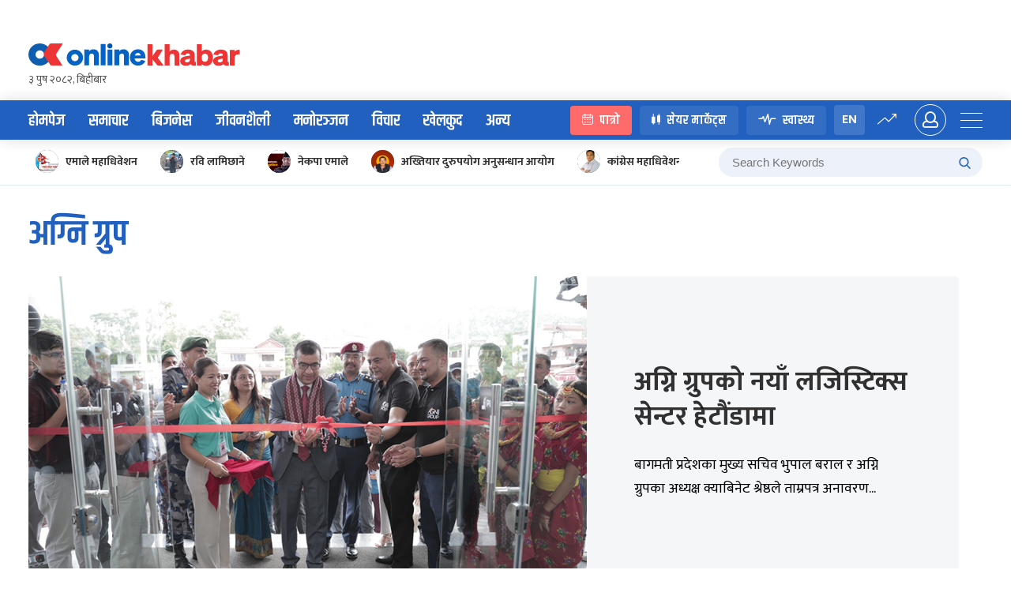

--- FILE ---
content_type: text/css
request_url: https://www.onlinekhabar.com/wp-content/themes/onlinekhabar-2021/css/_business.css?ver=1667204845
body_size: 889
content:
/*========================================================================== Business */
/*===============================///// Business page Styling ===========================================*/
.page-template-template-business .site-header {
    padding: 40px 0;
    background-color: #0959b6;
    background-image: url("../img/business-header-img.png");
    background-size: cover;
    background-position: -98px center;
    background-repeat: no-repeat;
}
.page-template-template-business .site-header .ok-master-head-adv{display: none;}

.page-template-template-business .ok-logo-wrap{
    text-align: left;
    display: flex;
    align-items: center;
    flex: 0 0 40%;
}

.page-template-template-business .site-header  .ok-logo-wrap > a{
    margin-right: 30px;
    margin-top: 0;
    max-width: 81px;
    overflow: hidden;
}
.page-template-template-business .ok-logo-wrap > a img{max-width: 258px;}
.page-template-template-business .ok-logo-wrap h2{
    color: white;
    font-size: 72px;
    line-height: 0.6;
    margin: 23px 0 0;
    font-family: 'khand', sans-serif;
    font-weight: 600;
}
.page-template-template-business .site-header .ok-logo-wrap a > img{max-width: 410px}
.page-template-template-business .ok-card-sifaris,
.page-template-template-business .ok-samachar-spot-news{margin-bottom: 0;border-radius: 4px;overflow: hidden}
.page-template-template-business .ok-section-title h2 .circle-arrow{margin-left: auto}

@media all and (min-width: 768px) and (max-width: 1024px){

    .page-template-template-business .ok-bises-feauted-img img{width: 100%}

    .page-template-template-business .site-header{background-color: #0959b6 !important}
    .page-template-template-business .site-header{padding: 20px 0;}
    .page-template-template-business .site-header.mobile-site-header .ok-user-activity .ok-push-menu-trigger > span{background-color: white}

    .page-template-template-business .mobile-site-header .ok-login-trigger{
        color: white;
        border-color: white;
    }
    .page-template-template-business .ok-logo-wrap h2{font-size: 50px;margin-top: 8px;}

    .page-template-template-business .ok-cat-single-main .ok-grid-12 .span-9{grid-column: span 12;}
    .page-template-template-business .ok-cat-single-main .ok-grid-12 .span-3{grid-column: span 12;}

    .page-template-template-business .ok-bichar-sidebar .ok-sidebar-card-news .ok-news-post{flex: 0 0 100%;}

}

@media all and (max-width: 767px) {

    .page-template-template-business .site-header{background-color: #0959b6 !important}

    /* Inner page header responsive*/
    .page-template-template-business .site-header .ok-logo-wrap a > img{max-width: 224px;}

    .page-template-template-business .site-header .ok-logo-wrap > a{max-width: 45px;margin-right: 8px;}
    .page-template-template-business .ok-logo-wrap h2{font-size: 34px;margin-top: 8px;}

    .page-template-template-business .site-header.mobile-site-header .ok-user-activity .ok-push-menu-trigger > span{background-color: white}

    .page-template-template-business .mobile-site-header .ok-login-trigger{
        color: white;
        border-color: white;
    }
}


/*========================================================================== Finance */
/*===============================///// Finance page Styling ===========================================*/
.page-template-template-finance .site-header {
    padding: 40px 0;
    background-color: #0d1950;
    background-image: url("../img/finance-header.jpg");
    background-size: cover;
    background-position: -98px center;
    background-repeat: no-repeat;
}

.page-template-template-finance .ok-nav{
    background-color: #182664;
}
.page-template-template-finance .site-header .ok-master-head-adv{display: none;}

.page-template-template-finance .ok-logo-wrap{
    text-align: left;
    display: flex;
    align-items: center;
    flex: 0 0 50%;
    flex-wrap: wrap;
}

.page-template-template-finance .site-header  .ok-logo-wrap > a{
    margin-right: 30px;
    margin-top: 0;
    max-width: 81px;
    overflow: hidden;
}
.page-template-template-finance .ok-logo-wrap > a img{max-width: 258px;}
.page-template-template-finance .ok-logo-wrap h2{
    color: white;
    font-size: 72px;
    line-height: 0.6;
    margin: 23px 0 0;
    font-family: 'khand', sans-serif;
    font-weight: 600;
}
.page-template-template-finance .site-header .ok-logo-wrap a > img{max-width: 410px}
.page-template-template-finance .ok-card-sifaris,
.page-template-template-finance .ok-samachar-spot-news{margin-bottom: 0;border-radius: 4px;overflow: hidden}
.page-template-template-finance .ok-section-title h2 .circle-arrow{margin-left: auto}
.page-template-template-finance .ok-antarwarta-section .ok-interview-spot{background-color: #182664}

.ok-initiative{
    /* padding-top: 450px; */
    text-align: center;
    border-top:solid 1px rgba(0,0,0,.1);
    background-size: cover;
    background-position: center bottom;
    background-repeat: no-repeat;
    padding: 0;
}

@media all and (max-width: 767px){
    .ok-initiative{padding: 0;}
}

.ok-initiative h2{font-size: 40px;margin: 0 0 30px;line-height: 1;color: white}

.ok-initiative .ok-col{
    padding: 0 20px;
}

.ok-initiative .ok-col h4{
    margin: 0 0 5px 0;
    color: white;
}

.sponsor-logo {
	/* height: 58px; */
	/* width: auto; */
	display: inline-block;
	vertical-align: top;
	margin: 0 10px;
	max-width: 132px;
	background: #fff;
	padding: 10px;
	border-radius: 2px;
	margin-bottom: 10px;
	height: 75px;
	vertical-align: baseline;
}
.sponsor-logo img{
    vertical-align: bottom;
   /* height: 100%;
    width: auto;*/
}

.joint-intv-section{
    margin: 20px 0;
}

@media all and (min-width: 768px) and (max-width: 1024px){

    .page-template-template-finance .ok-bises-feauted-img img{width: 100%}

    .page-template-template-finance .site-header{background-color: #0959b6 !important}
    .page-template-template-finance .site-header{padding: 20px 0;}
    .page-template-template-finance .site-header.mobile-site-header .ok-user-activity .ok-push-menu-trigger > span{background-color: white}

    .page-template-template-finance .mobile-site-header .ok-login-trigger{
        color: white;
        border-color: white;
    }
    .page-template-template-finance .ok-logo-wrap h2{font-size: 50px;margin-top: 8px;}

    .page-template-template-finance .ok-cat-single-main .ok-grid-12 .span-9{grid-column: span 12;}
    .page-template-template-finance .ok-cat-single-main .ok-grid-12 .span-3{grid-column: span 12;}

    .page-template-template-finance .ok-bichar-sidebar .ok-sidebar-card-news .ok-news-post{flex: 0 0 100%;}

}

@media all and (max-width: 767px) {

    .page-template-template-finance .site-header{background-color: #0959b6 !important}

    /* Inner page header responsive*/
    .page-template-template-finance .site-header .ok-logo-wrap a > img{max-width: 224px;}

    .page-template-template-finance .site-header .ok-logo-wrap > a{max-width: 45px;margin-right: 8px;}
    .page-template-template-finance .ok-logo-wrap h2{font-size: 34px;margin-top: 8px;}

    .page-template-template-finance .site-header.mobile-site-header .ok-user-activity .ok-push-menu-trigger > span{background-color: white}

    .page-template-template-finance .mobile-site-header .ok-login-trigger{
        color: white;
        border-color: white;
    }
}

--- FILE ---
content_type: text/css
request_url: https://www.onlinekhabar.com/wp-content/themes/onlinekhabar-2021/css/_lifestyle.css?ver=1667204845
body_size: 1038
content:
/*========================================================================== Business */
/*===============================///// Business page Styling ===========================================*/
.page-template-template-lifestyle .ok-nav ul li:hover > a,
.page-template-template-lifestyle .ok-nav ul li.current-menu-item a{color: #dadf6c}
.page-template-template-lifestyle .ok-section-title h2,
.page-template-template-lifestyle .ok-trending-vertical > h2{
    color: #616253;
}
.page-template-template-lifestyle .for-fashion .ok-section-title h2{color: white}
.page-template-template-lifestyle .site-header {
    padding: 40px 0;
    background-color: #b49515;
    background-image: url("../img/lifestyle-header.jpg");
    background-size: cover;
    background-position: -98px center;
    background-repeat: no-repeat;
}
.page-template-template-lifestyle .ok-nav{background-color: rgba(117, 132, 70, 1)}
.page-template-template-lifestyle .site-header .ok-master-head-adv{display: none;}

.page-template-template-lifestyle .ok-logo-wrap{
    text-align: left;
    display: flex;
    align-items: center;
    flex: 0 0 40%;
}

.page-template-template-lifestyle .site-header  .ok-logo-wrap > a{
    margin-right: 30px;
    margin-top: 0;
    max-width: 81px;
    overflow: hidden;
}
.page-template-template-lifestyle .ok-logo-wrap > a img{max-width: 258px;}
.page-template-template-lifestyle .ok-logo-wrap h2{
    color: white;
    font-size: 72px;
    line-height: 0.6;
    margin: 23px 0 0;
    font-family: 'khand', sans-serif;
    font-weight: 600;
}
.page-template-template-lifestyle .site-header .ok-logo-wrap a > img{max-width: 410px}
.page-template-template-lifestyle .ok-card-sifaris,
.page-template-template-lifestyle .ok-samachar-spot-news{margin-bottom: 0;border-radius: 4px;overflow: hidden}

.page-template-template-lifestyle .health-news .ok-post-overlay > a:before{background-image: linear-gradient(to top, rgba(0, 0, 0, 0.99), rgba(0, 0, 0, 0.88), rgba(0, 0, 0, 0.68), transparent, transparent, transparent);}

.page-template-template-lifestyle .ok-antarwarta-section .ok-interview-spot{background-image: linear-gradient(45deg, rgba(117, 132, 70, 1), #b49515) }
.page-template-template-lifestyle .ok-antarwarta-section .ok-interview-spot > div.post-img-wrap .quote-img{background: #6c6c59}
.page-template-template-lifestyle .ok-antarwarta-section .post-title-wrap .ok-news-post-hour{color: white}
.khanpan{
    background-color: #f4f6f8;
}

.khanpan #jiwan-saili-carousel:after{display: none}
.ok-section-jiwan-saili.khanpan .circle-arrow{margin-left: auto}

.page-template-template-lifestyle .ok-section-title h2 .circle-arrow{margin-left: auto}
.ok-relation-section{background-color:#f4f6f8}
.ok-relation-section .featured-post-item.ok-news-post a h2.ok-news-title-txt{color: black;}
.ok-relation-section .featured-post-item.ok-news-post a h2.ok-news-title-txt:hover{color: #2260bf}
.page-template-template-lifestyle .sahitya-gatibidhi{background-image: none;}

.lifestyle-bises{
    margin: 30px auto 0;
    background-color: #f4f6f8;
    border: none;
    border-radius: 4px;
    overflow: hidden;
}
.lifestyle-bises .ok-container{
    display: flex;
}

.lifestyle-bises .ok-container h2,
.lifestyle-bises .ok-container > div{
    flex: 0 0 50%;
    height: auto;
    text-align: left;
}

.lifestyle-bises .ok-container h2{
    align-self: center;
    font-size: 54px;
    line-height: 1;
    padding: 40px 60px;
}

@media all and (min-width: 768px) and (max-width: 1024px){

    .page-template-template-lifestyle .ok-bises-feauted-img img{width: 100%}

    .page-template-template-lifestyle .site-header{background-color: #b49516 !important}
    .page-template-template-lifestyle .site-header{padding: 20px 0;}
    .page-template-template-lifestyle .site-header.mobile-site-header .ok-user-activity .ok-push-menu-trigger > span{background-color: white}

    .page-template-template-lifestyle .mobile-site-header .ok-login-trigger{
        color: white;
        border-color: white;
    }
    .page-template-template-lifestyle .ok-logo-wrap h2{font-size: 50px;margin-top: 8px;}

    .page-template-template-lifestyle .health-news .ok-grid-12 .span-8{grid-column: span 12;}
    .page-template-template-lifestyle .health-news .ok-grid-12 .span-5{grid-column: span 12;}
    .page-template-template-lifestyle .health-news .ok-grid-12 .span-4,
    .page-template-template-lifestyle .health-news .ok-grid-12 .span-3{grid-column: span 6;}
    .page-template-template-lifestyle .health-news .ok-grid-12 .span-3 .ok-sidebar-card-news > div{flex: 0 0 100%}

    .page-template-template-lifestyle .ok-section-video-2 .span-8,
    .page-template-template-lifestyle .ok-section-video-2 .span-4{grid-column: span 12;}
    .page-template-template-lifestyle .ok-section-video-2 .span-4{grid-column: span 6;}
    .page-template-template-lifestyle .ok-section-video-2 .span-4{display: flex;flex-wrap: wrap}
    .page-template-template-lifestyle .ok-section-video-2 .span-4 >div{flex: 0 0 50%;padding-right: 24px;}

    .page-template-template-lifestyle .ok-antarwarta-section .span-8,
    .page-template-template-lifestyle .ok-antarwarta-section .span-4{grid-column: span 12;}
    .page-template-template-lifestyle .ok-antarwarta-section .ok-grid-12 > div:first-child{padding-right: 0;}

    .page-template-template-lifestyle .ok-sidebar-card-news >div{padding-right: 0}
    .page-template-template-lifestyle .ok-section-prawas .ok-bichar-sidebar > div:nth-child(2){flex: 0 0 100%}

    .page-template-template-lifestyle .lifestyle-bises .ok-container{display: block;margin: 0;width: 100%}
}


@media all and (max-width: 767px) {

    .page-template-template-lifestyle .site-header{background-color: #b49516 !important}
    /* Inner page header responsive*/
    .page-template-template-lifestyle .site-header .ok-logo-wrap a > img{max-width: 224px;}

    .page-template-template-lifestyle .site-header .ok-logo-wrap > a{max-width: 45px;margin-right: 8px;}

    .page-template-template-lifestyle .ok-logo-wrap h2{font-size: 34px;margin-top: 8px;}

    .page-template-template-lifestyle .site-header.mobile-site-header .ok-user-activity .ok-push-menu-trigger > span{background-color: white}

    .page-template-template-lifestyle .mobile-site-header .ok-login-trigger{
        color: white;
        border-color: white;
    }

    .lifestyle-bises .ok-container{display: block;}
    .lifestyle-bises{border-radius: 0;margin-top: 0;}
    .lifestyle-bises .ok-container h2{font-size: 25px;padding: 20px;}

    .health-news .ok-grid-12 .span-5{margin-bottom: 20px;}
    .health-news .ok-grid-12 .span-5 .ok-post-overlay{min-height:324px;height: 324px;border-radius: 0}
    .health-news .ok-grid-12 .span-5 .ok-post-overlay a .ok-post-thumb{border-radius: 0;}
    .page-template-template-lifestyle .ok-samachar-spot-news{margin-bottom: 20px;}

}

--- FILE ---
content_type: text/css
request_url: https://www.onlinekhabar.com/wp-content/themes/onlinekhabar-2021/css/_adv.css?ver=1736072783
body_size: 1511
content:

.ok-sidebar-ad{
    text-align: left;
}

.okam-each-ad img{border-radius: 4px;}

.okam-ad-position-wrap .okam-each-ad{margin-bottom: 15px;}
.okam-ad-position-wrap .okam-each-ad:last-child{margin-bottom: 0;}

.ok-full-widht-adv .ok__container{
    width: 100%;
    max-width: 1248px;
    margin: 0 auto;
    text-align: center;
    padding: 15px 0;
    border-top: solid 1px rgba(0, 0, 0, 0.08);
    border-bottom: solid 1px rgba(0, 0, 0, 0.08)
}

.ok-full-widht-adv .ok-container,
.ok-cat-template .ok-container {
    text-align: center;
    padding: 24px 0;
    border-top: solid 1px rgba(0, 0, 0, 0.08);
    border-bottom: solid 1px rgba(0, 0, 0, 0.08)
}


/*Overlap adv css ===================================== */
.ok-post-detail-featured-img{
    position: relative;
}

.ok-overlap-adv{
    background-color: rgba(0,0,0,1);
    position: absolute;
    top:5px;
    left:6px;
    height: auto;
    height: 450px;
    width:calc(100% - 12px);
    overflow: hidden;
    display: block;
    z-index: 9;
    box-shadow: rgba(0,0,0,.14) 0 0 18px;
    border-radius: 14px;
    transition: all .3s ease;
}
.ok-overlap-adv > iframe{height: 450px; !important;width: 100% !important;margin-bottom: 0;vertical-align: top;}
.ok-overlap-adv > img{
    vertical-align: top;
    height: 100%;
    width: 100%;
    object-fit: cover;
}



.close-overlap-adv,
.close-small-adv,
.unmute-btn,
.mute-btn{
    position: absolute;
    display: inline-block;
    padding: 5px 10px;
    background-color: rgba(0,0,0,.68);
    color: white;
    cursor: pointer;
    right: 5px;
    top:5px;
    font-size: 13px;
    line-height: 1;
    border-radius: 4px;
    z-index: 14;
}
.mute-btn,
.unmute-btn{
    top:auto;
    bottom: 5px;
}
.mute-btn{display: none;}
.close-small-adv{display: none;}

.adv-is-video{
    height: 100%;
    width: 100%;
}

.adv-is-video video{
    position: absolute;
    right: -30%;
    bottom: -15%;
    min-width: 100%;
    min-height: 100%;
    width: auto;
    height: auto;
    z-index: -100;
    background-size: cover;
    overflow: hidden;
}

.ok-overlap-adv.minimize-adv{min-height:0;height: 80px;top:auto;bottom: 5px;}
.close-overlap-adv >span.advcross,
.close-small-adv >span.advcross{
    transform: rotate(45deg);
    font-size: 16px;
    display: inline-block;
    margin-left: 2px;
}

.ok-overlap-adv.push-to-bottom{
    position: fixed;
    right: 30px;
    bottom: 30px;
    left: auto;
    height: 100px;
    width: 300px;
    top: auto;
    min-height: 200px;
    border-radius: 4px;
    z-index: 109;
}

.ok-overlap-adv.push-to-bottom video{
    position: static;
    min-width: 100%;
    min-height: 100%;
    width: 100%;
    height: 100%;
    z-index: -100;
    background-size: cover;
    overflow: hidden;
}

.ok-overlap-adv.push-to-bottom .close-small-adv{display: block}
.ok-overlap-adv.push-to-bottom .close-overlap-adv{display: none;}
/* ================================= */


/* ===========================  Adv position styles =========================*/

.ok_roadblock{
    position: fixed;
    top:0;
    left: 0;
    background-color: #ffffff;
    width: 100%;
    height: 100vh;
    z-index: 999;
    text-align: center;
    padding: 15px;
}
.ok_roadblock .flex-box{
    height: 100%;
    align-items: center;
    display: flex;
    width: 100%;
    justify-content: center;
}

.ok_roadblock .ok_rb_advtitle{position: relative}
.ok_roadblok_skip{
    display: inline-block;
    line-height: 28px;
    border-radius: 48px;
    padding: 0 15px;
    background-color: #e11b22;
    color:white;
    font-size: 12px;
    text-transform: uppercase;
    font-weight: 600;
    position: absolute;
    top:0;
    right: 0;
    cursor: pointer;
}
.ok_roadblock .ok_rb_addWrap{
    margin-top: 0;
}


.ok_roadblock .ok_rb_addWrap img.logo{
    max-width: 308px;
    margin-bottom: 40px;
    width: 100%;
}

.ok_roadblock .ok_rb_advtitle{
    line-height: 40px;
    font-size: 14px;
    text-transform: uppercase;
    color: rgba(0,0,0,.58);
}

.single-top-header{
    background-color: rgba(0,0,0,.04);
    padding: 10px;
    text-align: center;
}

/*====================================================*/

/*Specific ad pos space*/
.okam-ad-position-wrap.home-samachar-right2{
    margin-bottom: 30px;
}

.single-after-news-title{
    margin-bottom: 15px;
    transition: all .3s ease-in-out;
}
.ok-stick-heading .single-after-news-title{
    height: 0;
    overflow: hidden;
    margin-bottom: 0;
}
.single-after-content{margin-bottom: 30px;}
.single-after-content img{
    width: 100%;
    height: auto;
}
.single-after-news-firstphoto img{
    margin-bottom: 30px;
}

.ok_rb_img_desktop{
    border: solid 1px #ddd;
}

.roadImg{
    max-width: 850px;
}

.tribox-add{text-align: center}

.roadImg{
    max-width: 850px;
    height: auto;
}

@media all and (max-width: 767px){
    .single-after-main-photo img{margin-bottom: 20px;}
    .home-aftersamachar-half1-mb{padding-left: 0;padding-right: 0;}
    .single-after-content-mobile.okam-ad-position-wrap .okam-each-ad:last-child,
    .single-above-emoji-mobile.okam-ad-position-wrap .okam-each-ad:last-child{margin-bottom: 30px;}
    .add__fullwidth .single-after-news-title-mb .okam-each-ad{padding: 0 0 15px;margin-bottom: 0;}

    .single-headerabsolute-body-enabled,
    .home-headerabsolute-body-enabled{
        padding-top: 66px;
    }
    .single-headerabsolute,
    .single-footerabsolute,
    .home-footerabsolute,
    .home-headerabsolute{
        position: fixed;
        top:0;
        left: 0;
        z-index: 99;
        margin-bottom: 0 !important;
        width: auto;
        background-color: #fafafa;
        text-align: center;
        width: 100%;
    }

    .single-footerabsolute,
    .home-footerabsolute{
        top:auto;
        bottom: 58px;
    }

    .okam-each-ad{
        text-align: center;
    }

    .single-headerabsolute .okam-each-ad,
    .single-footerabsolute .okam-each-ad,
    .home-footerabsolute .okam-each-ad,
    .home-headerabsolute .okam-each-ad{
        margin-bottom: 0 !important;
    }
    .single-headerabsolute .okam-each-ad img,
    .single-footerabsolute .okam-each-ad img {
        border-radius: 0;height: 66px;width: 100%
    }
    .home-footerabsolute .okam-each-ad img,
    .home-headerabsolute .okam-each-ad img{
        border-radius: 0;height: auto;width: 100%
    }

    .single-footerabsolute .okam-each-ad img{height: auto}

    .single-headerabsolute-body-enabled .site-header.mobile-site-header{top:65px;}
    .home-headerabsolute-body-enabled .site-header.mobile-site-header{top:65px;}

    .ok-full-widht-adv.after-topics{
        margin-bottom: 0;
    }
    .home-after-main-menu-mobile{padding: 10px;}


    .home .ok-section.ok-samachar-section .ok-col-right{display: none}

    .home-after-mukhaya-hightlights-news-mb{
        padding: 0 20px 20px;
    }

    .home-abovetrending-mobile{padding: 0 20px 20px}

    .ok18-m-square-ad{padding: 20px;}
    .home-above-covid-mobile,
    .home-above-desh-row-mobile,
    .home-after-desh-row-mobile,
    .home-after-featured-mobile,
    .home-after-suchana-pribidhi-mobile,
    .home-after-lifestyle-mobile,
    .home-above-business-mobile,
    .single-full-after-menu-mobile,
    .home-after-mukhya-mobile,
    .home-in-between-samachar{padding: 0 20px;}


    .home-top-header-mb{margin-bottom: 10px;}


    .single-full-after-menu-mobile{padding: 0 25px;}

    .only-in-desktop{
        display: none;
    }

    .only-in-mobile{
        display: block;
    }

    .ok-antarwarta-section .home-above-mosts-shared-mobile{padding: 0 20px 20px;}

    .roadImg{
        max-width: 100%;
    }

}

--- FILE ---
content_type: text/css
request_url: https://www.onlinekhabar.com/wp-content/themes/onlinekhabar-2021/css/_user-profile.css?ver=1667204845
body_size: 517
content:
.ok-slide-profile {
    position: relative
}

.ok-slide-profile .ok-user-drawer {
    position: fixed;
    top: 0;
    right: -500px;
    z-index: 999;
    background-color: #f4f6f8;
    color: #2260bf;
    width: 100%;
    height: 100%;
    max-width: 424px;
    box-shadow: rgba(34, 96, 191, 0.24) 0 0 48px;
    padding: 0;
    display: flex;
    flex-direction: column;
    transition: all .3s ease
}
.ok-user-profile-id{
    padding: 30px;
    background-color: rgba(34, 96, 191, 0.08);
    border-bottom: solid 1px rgba(34, 96, 191, 0.1);
    position: relative;
}

.ok-user-profile-id .close-drawer{position:absolute;top:40px;right: 24px;}

.ok-slide-profile .ok-user-drawer h2 {
    font-family: "Khand", sans-serif;
    font-size: 48px;
    margin: 0 0 28px 0;
    font-weight: 600;
    display: flex;
    width: 100%;
    align-items: center
}

.ok-slide-profile .ok-user-drawer ul {
    counter-reset: trending;
    max-height: 100%;
    overflow-y: auto
}

.ok-slide-profile .ok-user-drawer ul li {
    padding-left: 60px;
    position: relative;
    margin-bottom: 28px
}

.ok-slide-profile .ok-user-drawer ul li:last-child {
    margin-bottom: 0
}

.ok-slide-profile .ok-user-drawer ul li:before {
    counter-increment: trending;
    content: counter(trending) ". ";
    font-size: 54px;
    font-weight: 900;
    color: rgba(34, 96, 191, 0.24);
    position: absolute;
    top: 0;
    left: 0;
    line-height: 0.72
}

.ok-slide-profile .ok-user-drawer .ok-post-rtl a .ok-post-thumb {
    width: 90px;
    min-width: 90px;
    height: 70px
}

.ok-slide-profile .ok-user-drawer .ok-post-rtl a .ok-post-content-wrap h2 {
    font-size: 19px;
    font-weight: 600
}

.ok-slide-profile .ok-user-drawer.reveal-right-drawer {
    right: 0
}


.ok-user-profile-id{}
.ok-user-profile-id .ok-news-author {display: flex;align-items: center}
.ok-user-profile-id .ok-news-author h4{font-size: 22px;margin: 0;line-height: 1.4}
.ok-user-profile-id .ok-news-author h4 >span{font-size: 14px;line-height: 1;display: block;opacity: 0.5;font-weight: 400;color: black}
.ok-user-profile-id .author-icon{margin-right: 30px;}

.oke-user-avatar{
    height: 34px;
    width: 34px;
    border-radius: 50%;
    overflow: hidden;
    cursor: pointer;
}
.oke-loggedin-user{
    position: relative;
}
.oke-user-avatar img{
    height: 100%;
    width: 100%;
    object-fit: cover;
}

.ok-user-info-drop{
    transition: all .3s ease-in-out;
    opacity: 0;
    visibility: hidden;
    position: absolute;
    top:calc(100% + 40px);
    right: 0;
    z-index: 9;
    background-color: white;
    border-radius: 8px;
    padding: 20px;
    min-width: 150px;
    box-shadow: rgba(0, 0, 0, 0.06) 0 0 24px;
}

.oke-loggedin-user:hover .ok-user-info-drop{
    top:calc(100% + 10px);
    opacity: 1;
    visibility: visible;
}
.ok-user-info-drop{
    color: black;
}
.ok-user-info-drop h5,
.ok-user-info-drop p{
    margin: 0;
}
.ok-user-info-drop p{
    border-bottom: solid 1px rgba(0,0,0,.1);
    margin-bottom: 15px;
    padding-bottom: 10px;
}

.ok-user-info-drop > a{
    color: rgba(0,0,0,.48);
    text-decoration: none;
    transition: all .3s ease;
    display: block;
    font-weight: 600;
    font-size: 14px;
}

.ok-user-info-drop > a:hover{
    color: black;
}

--- FILE ---
content_type: text/css
request_url: https://www.onlinekhabar.com/wp-content/themes/onlinekhabar-2021/css/_cric.css?ver=1763445770
body_size: 7723
content:
/*Result card full width Home*/

.ok-cric-result-card {
  display: flex;
  border-radius: 8px;
  background-image: linear-gradient(269.83deg, #6c60fa 0.8%, #1685f8 69.59%);
  overflow: hidden;
  margin: 30px 0;
  color: white;
  text-decoration: none;
}

.bg-white {
  background-color: white !important;
}

.ok-cric-result-card .label {
  background-color: #18385e;
  font-size: 18px;
  padding: 5px 24px 5px 18px;
  color: white;
  text-align: center;
  font-weight: 600;
  white-space: nowrap;
  flex: 0;
  text-decoration: none;
  display: block;
}

.circ-link-sidebar {
  background-color: #18385e;
  font-size: 18px;
  padding: 20px 24px 20px 18px;
  color: white;
  border-radius: 4px;
  margin-bottom: 30px;
}

.cric-links-lists > a {
  display: flex;
  align-items: center;
  text-decoration: none;
  font-family: "Khand", sans-serif;
  margin-bottom: 10px;
  font-weight: 500;
  color: white;
  border-bottom: solid 1px rgba(255, 255, 255, 0.08);
  padding-bottom: 10px;
  transition: all 0.3s ease;
}
.cric-links-lists > a > svg {
  margin-left: auto;
}
.cric-links-lists > a:hover {
  color: #3798ee;
}
.cric-links-lists > a:last-child {
  margin-bottom: 0;
  padding-bottom: 0;
  border: none;
}

.match-logo {
  margin-bottom: 24px;
}

.ok-cric-result-card .match-status {
  text-decoration: none;
  display: block;
  color: white;
}

.circle {
  display: inline-block;
  vertical-align: middle;
  margin-right: 10px;
  position: relative;
}
.circle,
.circle::before {
  content: " ";
  width: 15px;
  height: 15px;
  border-radius: 50%;
  transition: all 0.3s;
  background-color: #ff0055;
  left: 0;
}

.circle::before {
  animation: mymove 2s infinite;
  position: absolute;
  background-color: red;
}

@-webkit-keyframes mymove {
  50% {
    transform: scale(2);
    opacity: 0;
  }
  100% {
    transform: scale(2);
    opacity: 0;
  }
}

.ok-cric-result-card .label > img {
  max-width: 178px;
  margin-left: 14px;
  vertical-align: middle;
}

.ok-cric-result-card .match-msg {
  font-size: 14px;
  color: inherit;
  line-height: 1.3;
  font-weight: 600;
  flex: 0 0 100%;
  text-align: center;
  align-self: flex-start;
  margin-top: 5px;
}

.ok-cric-result-card .match-status {
  display: inline-flex;
  padding: 0 20px;
  flex: 2;
  border-left: solid 1px rgba(255, 255, 255, 0.18);
  border-right: solid 1px rgba(255, 255, 255, 0.18);
  flex-wrap: wrap;
}

.ok-cric-result-card .match-status .match-msg {
  flex: 0 0 100%;
  text-align: center;
}

.ok-cric-result-card .match-status > div {
  flex: 1;
}

.ok-cric-result-card .match-team {
  display: inline-flex;
  align-self: center;
}

.ok-cric-result-card .match-team > img {
  width: 50px;
  height: 34px;
  border-radius: 4px;
  margin-right: 10px;
}
.ok-cric-result-card .match-team .infos h5 {
  font-size: 15px;
  line-height: 1;
  margin: 0;
}

.ok-cric-result-card .vs {
  height: 35px;
  width: 35px;
  min-width: 35px;
  max-width: 35px;
  border-radius: 50%;
  text-align: center;
  margin: 0 25px;
  align-self: center;
  background-color: #2260bf;
  line-height: 35px;
}

.ok-cric-result-card .match-team .infos > span {
  font-size: 14px;
  display: block;
  opacity: 1;
  line-height: 1;
  margin-top: 2px;
}
.ok-cric-result-card .match-team .infos > span b {
  font-size: 20px;
}

.ok-cric-result-card .match-team.match-tm-r {
  direction: rtl;
}

.ok-cric-result-card .match-team.match-tm-r .infos {
  direction: ltr;
  text-align: right;
}
.ok-cric-result-card .match-team.match-tm-r img {
  margin-right: 0;
  margin-left: 10px;
}

.ok-cric-result-card .wins {
  display: inline-block;
  margin: 0 5px;
  background-color: #21c777;
  font-size: 10px;
  color: white;
  line-height: 15px;
  padding: 0 5px;
  border-radius: 4px;
}

.ok-cric-result-card .ok-btn-wrapper {
  padding-left: 20px;
  padding-right: 20px;
  display: flex;
  align-items: center;
  width: auto;
  grid-gap: 4px;
}

.ok-cric-result-card .ok-btn-wrapper .ok-btn {
  margin: 0 2px;
  flex: 1;
  white-space: nowrap;
}

.anchor {
  cursor: pointer;
}

.btn-scorecard,
.btn-comentry {
  background-color: #e0f0ff;
  color: #1685f8;
  font-family: "khand", sans-serif;
  font-weight: 400;
  font-size: 16px;
  display: inline-block;
  text-decoration: none;
  cursor: pointer;
  line-height: 34px;
  padding: 0 28px;
  transition: all 0.3s ease;
  border-radius: 48px;
}
.btn-comentry {
  background-color: #ffe8e8;
  color: #e50300;
}

.btn-comentry:hover {
  background-color: #ff6b6b;
  color: white;
}

.ok-cric-fixtures-home {
  display: grid;
  grid-gap: 15px;
  grid-template-columns: repeat(3, 1fr);
  margin: 30px 0;
}

.fixturecard {
  border-radius: 8px;
  background-color: rgba(0, 0, 0, 0.04);
  overflow: hidden;
  display: flex;
  flex-direction: column;
  justify-content: space-around;
  min-height: 196px;
  transition: all 0.3s ease;
}

.fixturecard:hover {
  box-shadow: rgba(0, 0, 0, 0.14) 0 0 18px;
}

.fixturecard .teams-wrap {
  display: flex;
  align-items: center;
  padding: 4px 14px 10px;
  flex: 2;
}

#comentry:nth-child(2) {
  margin-top: 24px;
}

.fixturecard .teams-wrap .match-team {
  flex: 1;
  display: flex;
  align-items: center;
}

h2.tournament-name {
  font-family: "Khand", sans-serif;
  font-weight: 600;
  color: #228bf8;
  line-height: 1;
  margin: 0 0 20px 0;
  font-size: 34px;
  display: flex;
  align-items: flex-start;
}

.tournament-name .partner_logo {
  margin-left: auto;
  padding-left: 15px;
}

.fixturecard .teams-wrap .match-team:last-child {
  text-align: right;
  direction: rtl;
}

.fixturecard .match-team > img {
  height: 32px;
  width: 32px;
  object-fit: cover;
  border-radius: 50%;
  margin-right: 10px;
}

.fixturecard .teams-wrap .match-team:last-child img {
  margin-right: 0;
  margin-left: 10px;
}

.fixturecard .teams-wrap .match-team:last-child .infos {
  direction: ltr;
}

.fixturecard .match-team .infos h5 {
  margin: 0;
  line-height: 1;
  font-size: 16px;
  color: rgba(0, 0, 0, 0.68);
}

.fixturecard .match-team .infos > span {
  font-size: 12px;
  opacity: 0.48;
  display: block;
}

.fixturecard .league {
  margin-bottom: 15px;
  line-height: 1;
  font-size: 15px;
  color: #1685f8;
}

.fixturecard .league > span {
  color: rgba(0, 0, 0, 0.68);
}

.fixturecard p.match-msg {
  margin: 0;
  font-weight: 400;
  line-height: 1.3;
  font-size: 14px;
}

.fixturecard .stadium {
  font-size: 12px;
  opacity: 0.6;
  line-height: 1.2;
}

.fixturecard .ok-btn-wrapper {
  margin-top: auto;
}

.fixturecard .btn-scorecard,
.fixturecard .btn-comentry {
  padding: 0 15px;
}

.fixturecard .manofthematch {
  line-height: 1;
  font-size: 14px;
  color: rgba(0, 0, 0, 0.48);
}

.fixturecard .manofthematch > a,
.fixturecard .manofthematch > span {
  text-decoration: none;
  color: #1685f8;
}

.fixturecard .fixture-date {
  font-size: 16px;
  line-height: 1;
  color: rgba(0, 0, 0, 0.68);
}

.fixturecard .fixture-date > span {
  display: block;
  color: #1685f8;
  font-weight: 700;
  font-size: 18px;
}

.fixturecard .vs {
  position: relative;
  height: 28px;
  width: 28px;
  border-radius: 50%;
  text-align: center;
  margin: 0 7px;
  align-self: center;
  background-color: #e0f0ff;
  line-height: 28px;
  font-size: 14px;
}

.wins {
  display: inline-block;
  margin: -1px 2px;
  background-color: #21c777;
  font-size: 10px;
  color: white;
  line-height: 15px;
  padding: 0 5px;
  border-radius: 4px;
  vertical-align: top;
}

.fixure-foot {
  display: flex;
  align-items: center;
  padding: 10px 14px;
  border-top: solid 1px rgba(0, 0, 0, 0.1);
  margin-top: auto;
}

.fixure-foot .stadium {
  text-align: left;
}

.fixure-status {
  padding: 6px 14px;
  border-top: solid 1px rgba(0, 0, 0, 0.1);
  display: flex;
  align-items: center;
}

.fixure-status > div:last-child {
  text-align: right;
  margin-left: auto;
}

.fixure-foot .ok-btn-wrapper {
  margin-left: auto;
}

.fixturecard.up-coming .fixure-foot .ok-btn-wrapper {
  pointer-events: none;
  filter: grayscale(1);
  opacity: 0.48;
}

/*Cricket Details page*/
.score-board {
  background: linear-gradient(251.84deg, #17c7ff -21.93%, #1476da 78.16%);
  border-radius: 8px;
  color: white;
  margin-bottom: 20px;
}

.top-info {
  padding: 10px 20px;
  border-bottom: solid 1px rgba(255, 255, 255, 0.1);
  font-size: 22px;
  display: flex;
  align-items: center;
}

.top-info .circle {
  margin-left: 0;
  margin-right: 10px;
  margin-top: -2px;
}

.top-info > div:last-child {
  text-align: right;
  margin-left: auto;
}

.top-info .match-date {
  display: inline-block;
  color: #1476da;
  font-size: 16px;
  padding: 8px 15px;
  background-color: white;
  border-radius: 48px;
  margin: 0;
}

.match-team-info {
  display: flex;
  padding: 20px;
  border-bottom: solid 1px rgba(255, 255, 255, 0.1);
}

.match-team-info > div {
  flex: 1;
}

.match-team-info .match-team {
  display: flex;
  align-items: center;
}

.score-board .match-team-info .match-team {
  align-items: flex-start;
}

.match-team-info .match-team.rtl {
  direction: rtl;
}

.match-team-info .match-team img {
  height: 60px;
  width: 60px;
  border-radius: 50%;
  padding: 4px;
  background-color: rgba(255, 255, 255, 0.8);
  margin-right: 15px;
  object-fit: cover;
}
.match-team-info .match-team.rtl img {
  margin: 0 0 0 15px;
}

.match-team-info .match-team .infos h5 {
  font-size: 16px;
  line-height: 1;
  margin: 0 0 5px;
}
.match-team-info .match-team .infos > span {
  font-size: 16px;
  display: block;
  line-height: 1;
  margin: 0;
  font-weight: 300;
}
.match-team-info .match-team .infos > span > b {
  font-size: 28px;
}
.match-team-info .match-team .infos .run-rate {
  font-size: 16px;
  opacity: 0.68;
}

.match-team-info .match-team.rtl .infos > span,
.match-team-info .match-team.rtl .infos .run-rate {
  text-align: right;
  direction: ltr;
}

.match-team-info .middle-info {
  max-width: 100px;
  text-align: center;
  align-self: center;
}

.match-team-info .vs {
  height: 35px;
  width: 35px;
  min-width: 35px;
  max-width: 35px;
  border-radius: 50%;
  text-align: center;
  margin: 0 25px;
  align-self: center;
  background-color: #a9ffea;
  line-height: 35px;
  color: rgba(0, 0, 0, 0.8);
}

.score-board .bottom-info {
  display: flex;
  padding: 10px 20px;
  align-items: center;
}

.score-board .bottom-info > div:last-child {
  margin-left: auto;
  text-align: right;
}

.bottom-info .manofthematch {
  display: flex;
  align-items: center;
}

.player-img {
  position: relative;
  margin-left: 15px;
}
.player-img .medal {
  position: absolute;
  right: -8px;
  bottom: 0;
  height: 15px;
  width: auto;
}

.player-is > span {
  display: block;
  line-height: 1;
}
.player-is span:first-child {
  font-size: 12px;
  margin-bottom: 3px;
}

.score-board .player-is span:first-child {
  color: #f4fb2f;
}

.player-is span > span {
  color: #82fff7;
}

.score-board .fixture-date {
  font-size: 16px;
  line-height: 1;
}

/*Fixure cards===========*/
.fixure-head {
  display: flex;
  align-items: center;
  font-size: 15px;
  padding: 10px 14px;
  border-bottom: solid 1px rgba(0, 0, 0, 0.1);
  margin-bottom: 10px;
  line-height: 1.1;
  background: linear-gradient(269.83deg, #60abfa 0.8%, #1476da 69.59%);
  color: white;
}

.fixure-head .match-time {
  font-weight: 600;
  display: inline-block;
  margin-left: 5px;
  color: inherit;
  font-size: 15px;
}

.fixure-head div {
  flex: 1;
}

.fixure-head div:last-child {
  text-align: right;
  color: inherit;
}

.score-board .fixture-date > span {
  display: block;
  color: #a9ffea;
  font-weight: 700;
  font-size: 22px;
}

.fixure-page .ok-cric-fixtures-home {
  margin-top: 0;
}

/*CRIC Details content ========================*/
/*CRIC Details content ========================*/
/*CRIC Details content ========================*/
/*CRIC Details content ========================*/

.cric-content {
  margin: 30px 0;
  position: relative;
}

.cric-content .ok-post-social-shares {
  position: absolute;
  top: 0;
  right: 0;
  margin: 0;
}

.ok-sport-tab-nav {
  display: inline-block;
  background: #ffffff;
  border: 1px solid #e6e6e6;
  border-radius: 84px;
  padding: 3px;
  margin-bottom: 20px;
}
.ok-sport-tab-nav > span {
  padding: 6px 20px;
  font-size: 15px;
  display: inline-block;
  border-radius: 68px;
  font-weight: 500;
  cursor: pointer;
  transition: all 0.3s ease;
  font-family: "Poppins", sans-serif;
}

.ok-sport-tab-nav > span.active-nav {
  background: linear-gradient(269.83deg, #60abfa 0.8%, #1476da 69.59%);
  color: white;
  padding: 6px 34px;
}

/*Score Detail Card============================*/
/*Score Detail Card============================*/
/*Score Detail Card============================*/
/*Score Detail Card============================*/

.score-detail-card {
  border-radius: 8px;
}

.score-detail-card-head {
  display: flex;
  align-items: center;
  padding: 15px 20px;
  border-bottom: solid 1px rgba(0, 0, 0, 0.1);
  background-color: rgba(0, 0, 0, 0.02);
  border-radius: 8px 8px 0 0;
  margin-bottom: 10px;
}

.inning-heading {
  display: flex;
  align-items: center;
  padding: 4px 20px 12px;
  border-bottom: solid 1px rgba(0, 0, 0, 0.1);
}

.score-detail-card-head h3,
.inning-heading h3 {
  font-size: 22px;
  font-weight: 600;
  display: inline-flex;
  align-items: center;
  margin: 0;
  line-height: 1;
}

.score-detail-card-head h3 > span,
.inning-heading h3 > span {
  font-size: 16px;
  font-weight: 400;
}

.score-detail-card-head h3 > img,
.inning-heading h3 > img {
  height: 32px;
  width: 32px;
  border-radius: 50%;
  object-fit: cover;
  margin-right: 10px;
}

.score-detail-card-head .right-elem,
.inning-heading .right-elem {
  margin-left: auto;
}

.filter-btns a {
  display: inline-block;
  border-radius: 4px;
  background-color: #e7e7e7;
  line-height: 24px;
  font-size: 15px;
  font-weight: 600;
  color: rgba(0, 0, 0, 0.8);
  text-decoration: none;
  padding: 0 8px;
}

.filter-btns a.f,
.runs.four {
  background-color: #60abfa !important;
  color: white !important;
}
.filter-btns a.s,
.runs.six {
  background-color: #63cb8d !important;
  color: white !important;
}
.filter-btns a.w,
.runs.wicket,
.runs.out {
  background-color: #ff6b6b !important;
  color: white !important;
}

.end-of-over-info {
  background-color: #f4f4f4;
  padding: 15px 20px;
  display: flex;
  align-items: center;
  border-radius: 8px;
  margin: 10px 0;
  border: solid 1px rgba(0, 0, 0, 0.08);
}

.end-of-over-info > div > span {
  display: block;
  line-height: 1.2;
}

.end-of-over-info > div:first-child > span:first-child {
  font-size: 18px;
  color: #1476da;
  font-weight: 600;
}
.end-of-over-info > div:first-child > span:last-child {
  font-size: 15px;
  opacity: 0.68;
}
.end-of-over-info > div:first-child > span:first-child > span {
  color: rgba(0, 0, 0, 0.68);
}

.end-of-over-info > div:last-child {
  margin-left: auto;
  text-align: right;
}

.end-of-over-info > div:last-child span {
  font-size: 15px;
  opacity: 0.68;
}

.end-of-over-info > div:last-child span:first-child {
  font-size: 18px;
  font-weight: 600;
  opacity: 1;
}

/*Match event ================================*/
/*Match event ================================*/
/*Match event ================================*/
/*Match event ================================*/

.match-event {
  padding: 15px 20px;
  border-bottom: solid 1px rgba(0, 0, 0, 0.1);
  display: flex;
  position: relative;
}

.share-icons {
  position: absolute;
  top: 15px;
  right: 0;
  transition: all 0.3s ease;
  display: flex;
  opacity: 0;
  visibility: hidden;
}
.share-icons img {
  vertical-align: top;
}

.share-icons .st-btn {
  margin: 0 1px;
  background-color: rgba(0, 0, 0, 0.8);
  border-radius: 4px;
  padding: 5px;
  height: 27px;
}

.share-icons .st-btn img {
  height: 16px;
  width: 16px;
}

.match-event:hover .share-icons {
  opacity: 1;
  visibility: visible;
}

.match-event .left-stat {
  max-width: 124px;
  min-width: 124px;
  display: inline-flex;
  flex: 1;
  align-items: center;
  align-self: flex-start;
}

.match-event .left-stat .ball {
  font-size: 16px;
  font-weight: 600;
  display: inline-flex;
  align-items: center;
}

.match-event .left-stat .ball img {
  height: 16px;
  width: 16px;
  margin-right: 10px;
}

.match-event .left-stat .runs {
  height: 45px;
  width: 45px;
  text-align: center;
  line-height: 45px;
  font-size: 20px;
  font-weight: 700;
  background-color: #cecece;
  color: white;
  border-radius: 4px;
  margin-left: auto;
}

.match-event .right-details {
  flex: 2;
  padding-left: 30px;
  align-self: center;
}

.match-event .right-details > p,
.match-event .right-details .commentary-text-wrap p {
  font-size: 16px;
  margin: 0 0 8px;
  line-height: 1.4;
}

.match-event .right-details .commentary-text-wrap p {
  font-weight: 500;
  font-size: 16px;
  font-style: italic;
  color: rgba(0, 0, 0, 0.48);
}

.match-event .right-details .commentary-text-wrap p img {
  margin-top: 12px;
}

.match-event .right-details > p img {
  border-radius: 4px;
  width: 100%;
  height: auto;
  max-width: 100% !important;
  height: auto;
  margin: 10px 0;
}

.match-event .right-details > span {
  font-size: 14px;
  opacity: 0.68;
  display: block;
  line-height: 1.4;
}

.cheer-celeb {
  border-radius: 8px;
  display: flex;
  align-items: center;
  padding: 14px 20px;
  color: white;
  background-color: rgba(0, 0, 0, 0.14);
  margin: 10px 0;
  background-image: url("../assets/img/centurey-bg.png");
  background-repeat: no-repeat;
  background-size: auto 100%;
  background-position: center;
}

.cheer-celeb.century {
  background-color: #fa1a6f;
}
.cheer-celeb.halfcentury {
  background-color: #42b9fe;
}
.cheer-celeb.goal {
  background-color: #00bf9d;
}

.cheer-celeb .right-content {
  margin-left: auto;
}

.cheer-celeb .right-content {
  line-height: 1;
  font-size: 38px;
  font-weight: 700;
}

.cheer-celeb .right-content > span {
  display: inline-block;
  font-size: 18px;
}

.batsman {
  display: flex;
  align-items: center;
}

.batsman > img {
  height: 36px;
  width: 36px;
  margin-right: 15px;
  border-radius: 50%;
  object-fit: cover;
}

.batsman > span {
  font-size: 18px;
  line-height: 1;
}
.batsman > span > span {
  display: block;
  font-size: 15px;
}

.feat-img {
  margin: 15px 0;
}

.feat-img img {
  max-width: 100%;
  border-radius: 8px;
  height: auto;
  width: 100%;
}

/*Innings Tabs =========================*/
/*Innings Tabs =========================*/

.score-card-tab-content {
  display: none;
}

.score-card-tab-nav {
  display: flex;
}

.nav-item {
  display: inline-block;
  line-height: 34px;
  padding: 0 20px;
  font-size: 15px;
  font-weight: 600;
  color: rgba(0, 0, 0, 0.58);
  cursor: pointer;
  border: solid 1px transparent;
}

.nav-item.active-nav {
  border-radius: 68px;
  background-color: #8c8c8c;
  color: #ffffff;
}

.cric-generic-table table {
  margin-bottom: 15px;
}
.cric-generic-table table thead tr th {
  padding: 5px 15px;
  text-align: left;
  font-weight: 600;
  color: rgba(0, 0, 0, 0.48);
  font-size: 14px;
}

.cric-generic-table table tr td {
  padding: 10px 15px;
  background-color: transparent;
  font-size: 16px;
  vertical-align: middle;
  transition: all 0.3s ease;
  font-weight: 600;
}

.cric-generic-table table tr:hover td {
  background-color: rgba(0, 0, 0, 0.04);
}

.cric-generic-table table tr:first-child td {
  border-top: solid 1px rgba(0, 0, 0, 0.14);
  padding: 10px 15px;
  background-color: transparent;
  font-size: 16px;
  vertical-align: middle;
  font-weight: 600;
  text-transform: none;
}

.cric-generic-table.point-table thead tr th {
  background-color: rgba(34, 96, 191, 0.08);
  color: #1b4d99;
}

.cric-generic-table.point-table thead tr th:last-child,
.cric-generic-table.point-table tbody tr td:last-child {
  text-align: right;
}

.cric-generic-table.point-table tbody tr td:last-child .latest-stand {
  justify-content: flex-end;
}

.cric-generic-table.point-table tbody tr td:first-child {
  width: 580px;
}

.player-thumb {
  display: flex;
  align-items: center;
  font-size: 16px;
}

.table-note {
  margin: 15px 0 30px;
  background-color: rgba(0, 0, 0, 0.03);
  padding: 24px 24px 15px;
  border-radius: 4px;
}

.table-note span {
  display: inline-block;
  line-height: 1;
  margin: 0 15px 15px 0;
  font-size: 14px;
  color: rgba(0, 0, 0, 0.68);
}
.table-note span > b {
  display: inline-block;
  margin-right: 5px;
  color: rgba(0, 0, 0, 0.88);
}

.player-thumb > img {
  height: 34px;
  width: 34px;
  border-radius: 50%;
  object-fit: cover;
  margin-right: 14px;
  background-color: rgba(0, 0, 0, 0.04);
}

.player-name {
  font-size: 16px;
  font-weight: 600;
  line-height: 1;
  font-family: "Poppins", sans-serif;
}

.player-name > span {
  display: block;
  font-size: 12px;
  opacity: 0.58;
  font-weight: 400;
  margin-top: 4px;
}

.player-events {
  padding: 25px;
  background-color: rgba(0, 0, 0, 0.02);
  border-radius: 8px;
  margin: 15px 0;
}

.player-events h5 {
  font-size: 16px;
  margin: 0 0 20px;
  line-height: 1;
}

.player-card-wrap {
  display: grid;
  grid-gap: 10px;
  grid-template-columns: repeat(6, 1fr);
}

.player-card-wrap .player-item {
  background-color: #f0f0f0;
  border-radius: 8px;
  text-align: center;
  padding: 20px;
}

.player-thumb.player-thumb-rtl {
  flex-direction: row-reverse;
}
.player-thumb.player-thumb-rtl > img {
  margin-right: 0;
  margin-left: 14px;
}
.player-thumb .player-name {
  margin-right: 14px;
}
.player-thumb .player-name > a {
  text-decoration: none;
  color: inherit;
  transition: all 0.3s ease;
}
.player-thumb .player-name > a:hover {
  color: #1685f8;
}
.player-thumb.player-thumb-rtl .player-name {
  margin-left: 14px;
  margin-right: 0;
}
.player-card-wrap .player-item > img {
  height: 44px;
  width: 44px;
  border-radius: 50%;
  object-fit: cover;
  margin-right: 14px;
  background-color: rgba(0, 0, 0, 0.04);
  margin: 0 auto 15px;
}

.player-card-wrap .player-item .player-name {
  font-size: 15px;
  font-weight: 500;
}

.player-card-wrap.loss-w .player-item {
  background: #fff5f5;
  border: 1px solid #ff6b6b;
}

.match-info-table table tr td:last-child {
  text-align: right;
}

/*Lineup Tab content ================*/
/*Lineup Tab content ================*/
.lineup-wrap {
  display: flex;
}
.lineup-wrap > div {
  flex: 1;
}

.lineups .team-name {
  display: flex;
  align-items: center;
  font-size: 16px;
  background-color: #f2f2f2;
  padding: 10px 15px;
}

.lineups .player-thumb {
  padding: 12px 0;
  border-bottom: solid 1px rgba(0, 0, 0, 0.1);
}

.lineups .team-name > img {
  height: 32px;
  width: 32px;
  object-fit: cover;
  border-radius: 50%;
  margin-right: 10px;
}

.lineup-a .team-name {
  border-radius: 8px 0 0 0;
}

.lineup-b .team-name {
  border-radius: 0 8px 0 0;
}

.lineup-b .col-head .team-name {
  flex-direction: row-reverse;
}

.lineup-b .col-head .team-name > img {
  margin-right: 0;
  margin-left: 10px;
}

.lineup-b .player-thumb {
  flex-direction: row-reverse;
  text-align: right;
}

.lineup-b .player-thumb > img {
  margin: 0 0 0 10px;
}

.ok-sport-tab-content {
  display: none;
}

.comentry-box {
  display: flex;
  background: #f8fbff;
  border: 1px solid #cbe2fa;
  border-radius: 8px;
  padding: 15px;
}

.comentry-box > img {
  width: 24px;
  height: auto;
  max-width: 24px;
  min-width: 24px;
  margin-right: 20px;
  align-self: flex-start;
}

.comentry-box .comentry-text h4 {
  font-size: 18px;
  font-weight: 600;
  margin: 0 0 10px 0;
  line-height: 1;
  color: #1476da;
}

.comentry-box .comentry-text p,
.comentry-box .comentry-text {
  font-size: 18px;
  margin: 0 0 15px;
  line-height: 1.4;
  color: rgba(0, 0, 0, 0.68);
}
.comentry-box .comentry-text p:last-child {
  margin-bottom: 0;
}

.manofthematch .player-img img:last-child {
  height: 35px;
  width: 35px;
  border-radius: 50%;
  object-fit: cover;
}

.latest-stand {
  display: flex;
  grid-gap: 2px;
}

.latest-stand > span {
  display: inline-block;
  height: 20px;
  width: 20px;
  border-radius: 4px;
  background-color: rgba(0, 0, 0, 0.18);
  font-weight: 600;
  font-size: 10px;
  color: white;
  text-align: center;
  line-height: 20px;
  position: relative;
}
.latest-stand > span:after {
  content: attr(data-score);
  display: inline-block;
  position: absolute;
  right: -60px;
  bottom: 24px;
  white-space: nowrap;
  border-radius: 4px;
  padding: 5px 10px;
  background-color: rgba(0, 0, 0, 0.68);
  color: white;
  font-size: 11px;
  opacity: 0;
  visibility: hidden;
  transition: all 0.3s ease;
}

.latest-stand > span:hover:after {
  opacity: 1;
  visibility: visible;
}

.table-note b.win,
span.win,
.table-note b.loss,
span.loss,
.table-note b.draw,
span.draw {
  display: inline-block;
  height: 20px;
  width: 20px;
  border-radius: 4px;
  background-color: rgba(0, 0, 0, 0.18);
  font-weight: 600;
  font-size: 10px;
  color: white;
  text-align: center;
  line-height: 20px;
  position: relative;
  margin-right: 5px;
}

span.win,
.table-note b.win {
  background-color: #25d366;
}
span.loss,
.table-note b.loss {
  background-color: #ed1b24;
}
span.draw,
.table-note b.draw {
  background-color: #8d8d8d;
}

.fixtures-for-cricket .fixture-date {
  white-space: nowrap;
}
.oks-standing-table.fixtures-for-cricket .fixture-date {
  border: none;
  border-radius: 0;
}

.fixtures-for-cricket .team-scored {
  font-weight: 300;
  font-size: 13px;
  display: block;
  margin: 3px 0 0;
}

.fixtures-for-cricket .oks-team .ok-team-info h5 {
  font-size: 15px;
}

/*############### Fixture Table Design ######################*/
.fixture-table-row {
  display: flex;
  flex-wrap: wrap;
  width: 100%;
  align-items: center;
  background-color: rgba(0, 0, 0, 0.04);
  border-radius: 4px;
  margin-bottom: 10px;
  overflow: hidden;
}
.fixture-table-row > div {
  flex: 1;
  padding: 0 15px;
}

.fixture-table-row .match-date {
  margin: 0;
  font-size: 14px;
  font-weight: 500;
  padding: 20px !important;
  background-color: rgb(220, 231, 247);
  min-width: 160px;
  text-align: center;
  color: #2260bf;
  margin-right: 15px;
}
@media all and (min-width: 767px) {
  .fixture-table-row .match-date {
    max-width: 160px;
    min-width: 160px;
  }
}
.fixture-table-row .scheduled-time {
  max-width: 90px;
  font-size: 20px;
  font-weight: 600;
  font-family: "Khand", sans-serif;
}
.fixture-table-row .match-details {
  max-width: 120px;
  text-align: right;
}
.fixture-table-row a {
  text-decoration: none;
}

.fixture-table-row a .ok-team-info h5 {
  color: rgba(0, 0, 0, 0.68);
  transition: all 0.3s ease;
  font-size: 14px;
  line-height: 1.2;
}
.fixture-table-row a:hover .ok-team-info h5 {
  color: #1685f8;
}

.sidebar-player-list .candidate-row > div:last-child {
  margin-left: 5px;
  text-align: left;
}

.sidebar-player-list .candidate-row .candidate-img {
  height: 55px;
  width: 55px;
  min-width: 55px;
}

/*############### Fixture Table Design ######################*/

/*Responsive css =========================*/
/*Responsive css =========================*/

@media all and (max-width: 767px) {
  .ok-cric-result-card {
    flex-wrap: wrap;
    margin-left: 15px;
    margin-right: 15px;
  }
  .ok-cric-result-card .match-msg,
  .ok-cric-result-card .ok-btn-wrapper {
    border: none;
  }
  .ok-cric-result-card .match-status {
    padding: 15px;
  }
  .ok-cric-result-card .match-team > img {
    width: 40px;
    /* height: 30px; */
    object-fit: cover;
  }
  .ok-cric-result-card .match-status > div {
    align-items: flex-end;
    display: block;
  }
  .ok-cric-result-card .match-status > div .infos {
    margin-top: 10px;
  }
  .ok-cric-result-card .match-msg {
    flex: 0 0 100%;
    padding: 15px 15px 0;
    text-align: center;
    max-width: 100%;
  }

  .ok-cric-result-card .match-status > div .infos > span {
    font-size: 14px;
  }

  .ok-cric-result-card .match-status > div.match-tm-r .infos > span {
    direction: ltr;
    text-align: right;
  }
  .ok-cric-result-card .label {
    line-height: 26px;
    font-size: 15px;
    margin: 0;
    border-radius: 4px;
    padding: 10px;
    flex: 0 0 100%;
  }
  .ok-cric-result-card .ok-btn-wrapper {
    text-align: center;
    padding: 0 15px 15px;
    flex: 0 0 100%;
    max-width: 100%;
  }

  .ok-cric-fixtures-home {
    display: block;
  }
  .ok-cric-fixtures-home > div {
    margin-left: 15px;
    margin-right: 15px;
    margin-bottom: 15px;
  }

  /*Details page====================*/
  /*Details page====================*/

  .top-info,
  .top-info > div:last-child {
    display: block;
    text-align: center;
    font-size: 18px;
  }
  .top-info .match-date {
    font-size: 14px;
    padding: 6px 14px;
  }

  .match-team-info {
    padding: 15px 15px 10px;
  }

  .match-team-info .match-team img {
    height: 40px;
    width: 40px;
    padding: 2px;
  }
  .match-team-info .match-team .infos h5 {
    font-size: 14px;
  }
  .match-team-info .middle-info {
    max-width: 45px;
  }
  .match-team-info .vs {
    margin: 15px auto;
  }
  .match-team-info .match-team .infos > span {
    font-size: 15px;
    font-weight: 300;
    margin-top: 4px;
  }
  .match-team-info .match-team .infos .run-rate {
    font-size: 14px;
  }
  .match-team-info .match-team.rtl .infos .run-rate {
    text-align: right;
  }

  .match-team-info .match-team {
    display: block;
  }

  .match-team-info .match-team > img,
  .match-team-info .match-team.rtl > img {
    margin-bottom: 15px;
  }

  .bottom-info {
    flex-direction: column;
    line-height: 1.2;
    text-align: center;
  }
  .score-board .bottom-info > div:last-child {
    margin-left: 0;
    width: 100%;
  }

  .score-board .bottom-info > div:first-child {
    padding: 0;
  }

  .score-board .bottom-info > div:last-child {
    text-align: left;
    border-top: solid 1px rgba(255, 255, 255, 0.14);
    margin-top: 10px;
  }

  .score-board .bottom-info > div {
    padding: 10px 15px;
  }

  .manofthematch .player-img {
    margin-left: auto;
  }

  .score-board .bottom-info {
    padding: 10px 0;
  }

  .score-detail-card-head {
    padding: 12px 15px;
  }
  .score-detail-card-head h3 {
    font-size: 18px;
  }

  .match-event {
    flex-direction: column;
  }

  .match-event .right-details {
    padding-left: 0;
    padding-top: 15px;
  }

  .match-event {
    padding: 15px 0;
  }

  .cheer-celeb .right-content {
    font-size: 20px;
  }
  .batsman > span {
    font-size: 15px;
  }
  .batsman > span > span {
    font-size: 12px;
  }
  .match-event .left-stat {
    width: 100%;
    max-width: 100%;
  }

  .match-event .left-stat .runs {
    height: 38px;
    width: 38px;
    line-height: 40px;
    font-size: 15px;
  }
  .match-event .right-details {
    align-self: flex-start;
  }

  .end-of-over-info {
    flex-direction: column;
  }
  .end-of-over-info > div {
    text-align: center;
  }
  .end-of-over-info > div:last-child {
    text-align: center;
    margin-top: 15px;
    margin-left: 0;
  }

  .cric-generic-table {
    overflow-x: auto;
  }

  .cric-generic-table .player-thumb {
    min-width: 200px;
  }

  .player-card-wrap {
    display: grid;
    grid-template-columns: repeat(3, 1fr);
  }

  .fixure-page {
    margin-top: 20px;
  }
}

@media all and (max-width: 514px) {
  .player-card-wrap {
    display: grid;
    grid-template-columns: repeat(2, 1fr);
  }

  .lineup-wrap {
    flex-direction: column;
  }

  .lineup-a .team-name,
  .lineup-b .team-name {
    border-radius: 8px 8px 0 0;
  }

  .lineup-b .col-head .team-name,
  .lineup-b .player-thumb {
    flex-direction: row;
  }
  .lineup-b .col-head .team-name > img,
  .lineup-b .player-thumb > img {
    margin-left: 0;
    margin-right: 10px;
  }
  .lineup-b .player-thumb {
    text-align: left;
  }

  .cric-generic-table table tr td,
  .cric-generic-table table tr:first-child td {
    font-size: 14px;
  }

  .inning-heading {
    padding-left: 0;
    padding-right: 0;
  }

  .inning-heading > h3 {
    font-size: 18px;
  }

  .inning-heading > h3 span {
    display: none;
  }

  .ok-sport-tab-nav {
    display: flex;
    overflow-x: scroll;
    scroll-snap-type: x mandatory;
    -ms-overflow-style: none;
    scrollbar-width: none;
  }

  .cric-content .ok-post-social-shares {
    position: static;
    margin: 0 0 20px 0;
  }
  .cric-content .ok-post-social-shares .st-inline-share-buttons {
    justify-content: flex-start;
  }

  .cric-generic-table.point-table tbody tr td:first-child {
    width: auto;
  }

  .btn-scorecard,
  .btn-comentry {
    padding: 0 20px;
  }
}

/* ##############################################################################    Home page Live score stripe*/
.cric_result_home {
  display: flex;
  flex-wrap: wrap;
  border-radius: 8px;
  background-image: linear-gradient(269.83deg, #6c60fa 0.8%, #1685f8 69.59%);
  overflow: hidden;
  margin: 30px 0;
  color: white;
  text-decoration: none;
  position: relative;
}

.cric_result_home .label {
  background-color: #f05;
  font-size: 18px;
  padding: 5px 24px 5px 18px;
  color: white;
  text-align: center;
  font-weight: 600;
  white-space: nowrap;
  flex: 0;
  text-decoration: none;
  display: inline-flex;
  text-align: center;
  align-items: center;
}

.cric_result_home .match-status {
  flex: 2;
  display: flex;
}

.cric_result_home .match-team {
  display: inline-flex;
  align-self: center;
  flex: 1;
  align-items: center;
  height: 100%;
  padding: 20px 20px 10px 20px;
  border-right: solid 1px rgba(255, 255, 255, 0.1);
}

.cric_result_home .match-team .team-flag {
  height: 50px;
  width: 50px;
  min-width: 50px;
  border-radius: 50%;
  overflow: hidden;
  margin-right: 15px;
  align-self: flex-start;
  background-color: #ffffff;
}

.cric_result_home .match-team .team-flag > img {
  object-fit: cover;
  height: 100%;
  width: 100%;
}

.cric_result_home .match-team.match-tm-r {
  direction: rtl;
  border-left: solid 1px rgba(255, 255, 255, 0.1);
}

.cric_result_home .match-team.match-tm-r .team-flag {
  margin-left: 15px;
  margin-right: 0;
}
.cric_result_home .vs {
  height: 35px;
  width: 35px;
  min-width: 35px;
  border-radius: 50%;
  text-align: center;
  align-self: center;
  background-color: #5f66e3;
  line-height: 35px;
  display: inline-block;
}

.cric_result_home .middle-info {
  text-align: center;
  padding: 10px 20px;
  align-self: center;
  min-width: 108px;
  max-width: 174px;
  height: 100%;
  display: flex;
  flex-wrap: wrap;
  justify-content: center;
  align-items: center;
}

.cric_result_home .result_note {
  display: block;
  font-size: 14px;
  font-weight: 400;
  margin-top: 5px;
  flex: 0 0 100%;
}

.cric_result_home .circle,
.cric_result_home .circle::before {
  background-color: white;
}
.cric_result_home .ok-btn-wrapper {
  align-self: center;
  padding: 15px 20px;
  justify-content: center;
}
.cric_result_home .infos h5 {
  margin: 0;
  font-size: 18px;
  line-height: 1.3;
}

.cric_result_home .infos > span b {
  font-size: 22px;
  line-height: 1.4;
}

.cric_result_home .torunament_img img {
  height: 88px;
  width: auto;
  vertical-align: top;
}

.cric_result_home .torunament_img {
  flex: none;
  max-width: 295px;
  text-align: center;
  background-color: #183787;
  width: 100%;
  display: inline-flex;
  justify-content: center;
  align-items: center;
}

@media all and (max-width: 1200px) {
  .cric_result_home .ok-btn-wrapper {
    width: 100%;
    display: flex;
  }
}

@media all and (max-width: 1024px) {
  .cric_result_home .ok-btn-wrapper {
    width: auto;
    display: flex;
    order: 3;
    flex: 1;
  }
  .cric_result_home .ok-btn-wrapper .ok-btn {
    flex: 1;
  }
  .cric_result_home .match-status {
    order: 4;
  }
}

@media all and (max-width: 767px) {
  .cric_result_home {
    margin-left: 15px;
    margin-right: 15px;
    flex-direction: column;
  }

  .cric_result_home .vs {
    height: 25px;
    width: 25px;
    min-width: 25px;
    line-height: 25px;
    font-size: 12px;
  }

  .cric_result_home .middle-info {
    padding: 5px;
    min-width: 45px;
    max-width: 45px;
  }

  .match-team.match-tm-l,
  .cric_result_home .middle-info,
  .cric_result_home .match-team.match-tm-r {
    border: none;
  }

  .ok-sports-reslut-match-middle-info {
    border: none;
  }

  .sponsor_img {
    max-width: 50% !important;
  }

  .cric_result_home .torunament_img img {
    height: 70px;
    width: auto;
    vertical-align: top;
  }
}

.cric_result_home .result_note_mobile {
  display: none;
}
.cric_result_home .middle-info {
  display: block;
}

.cric_result_home .torunament_img {
  max-width: 200px;
}

@media all and (max-width: 600px) {
  .theme-pattern {
    height: 64px;
  }
  .cric_result_home .ok-btn-wrapper {
    order: 4;
    padding-right: 20px;
  }
  .cric_result_home .match-status {
    order: 3;
    flex: 0 0 100%;
  }
  .cric_result_home .torunament_img {
    flex: 0 0 100%;
    max-width: 100% !important;
    height: 80px;
  }
  .cric_result_home .torunament_img > img {
    height: 100% !important;
    width: auto;
  }
  .cric_result_home.theme_ipl_2025 .torunament_img {
    flex: 0 0 100%;
    max-width: 100% !important;
    background-color: transparent !important;
  }
  .cric_result_home .infos h5 {
    width: auto;
    font-size: 13px;
  }
  .team-flag {
    margin-bottom: 5px;
  }
  .cric_result_home .match-team {
    padding: 10px 15px 4px;
    display: block;
  }
  .cric_result_home .match-team .team-flag {
    height: 38px;
    width: 38px;
    min-width: 38px;
  }

  .cric_result_home .result_note_mobile {
    display: block;
    width: 100%;
    text-align: center;
    padding: 10px 15px;
    border-top: solid 1px rgba(255, 255, 255, 0.08);
    border-bottom: solid 1px rgba(255, 255, 255, 0.08);
    font-size: 14px;
    font-weight: 300;
  }

  .cric_result_home .middle-info {
    display: none;
  }
}
/* ##############################################################################   Home page Live score stripe ENDS*/

/*============ NPL Section Home Page =============*/

.ok-section-npl {
  background: linear-gradient(
    251deg,
    rgba(242, 249, 255, 0.68) 1.69%,
    rgba(254, 236, 236, 0.68) 99.37%
  );
  padding: 30px 0;
  position: relative;
}
.ok-section-npl > * {
  position: relative;
  z-index: 4;
}

.ok-section-npl:before {
  content: "";
  max-height: 234px;
  width: 100%;
  position: absolute;
  bottom: 0;
  z-index: 1;
  background-image: url("../img/npl-bg-watermark.png");
  height: 200px;
  left: 0;
  mix-blend-mode: luminosity;
}

.ok-section-npl .ok-samachar-spot-news {
  background-color: #ffffff;
}

.ok-section-npl .ok-news-post a .ok-post-thumb {
  height: 124px;
  width: 100%;
}

.ok-section-npl .ok-samachar-spot-news.ok-news-post a .ok-post-thumb {
  height: 100%;
}

.ok-section-npl .ok-news-post a h2.ok-news-title-txt {
  line-height: 1.3;
  font-size: 20px;
  font-weight: 600;
}

.widget-rightbar.odi_ranking .cric-generic-table table tr td,
.widget-rightbar.odi_ranking .cric-generic-table table thead tr th {
  padding: 5px;
}
.widget-rightbar.odi_ranking .cric-generic-table table tr td:first-child,
.widget-rightbar.odi_ranking .cric-generic-table table thead tr th:first-child {
  padding-left: 15px;
}
.widget-rightbar.odi_ranking .cric-generic-table table tr td:last-child,
.widget-rightbar.odi_ranking .cric-generic-table table thead tr th:last-child {
  padding-right: 15px;
  text-align: right;
}
.widget-rightbar.odi_ranking .cric-generic-table table tr td .player-name,
.widget-rightbar.odi_ranking
  .cric-generic-table
  table
  thead
  tr
  th
  .player-name {
  white-space: nowrap;
  overflow: hidden;
  text-overflow: ellipsis;
  line-height: 1.5;
}
.widget-rightbar.odi_ranking .cric-generic-table table tr td {
  max-width: 110px;
}
.competing-teams {
  display: block;
  text-decoration: none;
  color: rgba(0, 0, 0, 0.8);
  background-color: white;
  border: solid 1px rgba(0, 0, 0, 0.1);
  border-radius: 4px;
}
.series_name {
  font-size: 14px;
  opacity: 0.68;
}

.btn_ghost {
  display: inline-block;
  border: solid 1px rgba(0, 0, 0, 0.24);
  font-size: 13px;
  line-height: 26px;
  padding: 0 15px;
  border-radius: 48px;
  transition: all 0.3s ease;
  text-decoration: none;
  color: rgba(0, 0, 0, 0.68);
  &:hover {
    background-color: rgba(0, 0, 0, 0.04);
  }
}

@media all and (max-width: 767px) {
  .ok-section-npl .ok-section-title > img {
    height: 45px;
  }
  .m-ltr {
    display: flex !important;
  }
  .m-ltr .ok-post-thumb {
    height: 90px !important;
    width: 135px !important;
    margin-bottom: 10px !important;
    margin-right: 15px;
    max-width: 135px !important;
  }
}

.absolute_anchor {
  display: block;
  position: absolute;
  top: 0;
  left: 0;
  height: 100%;
  width: 100%;
  text-decoration: none;
  color: inherit;
}

.cric_result_home {
  box-shadow: rgba(0, 0, 0, 0.08) 0 0 24px;
}

@media all and (max-width: 767px) {
  .cric_result_home {
    flex-direction: column !important;
  }
}

/*Womens Cricket under-19 2025*/

.specific-women-under19-2025 .ok-btn-wrapper,
.theme_ipl_2025 .ok-btn-wrapper {
  align-self: center;
  padding-right: 135px;
}

.specific-women-under19-2025 .ok-btn-wrapper .btn-comentry,
.theme_ipl_2025 .ok-btn-wrapper .btn-comentry {
  background-color: #e50300;
  color: white;
}

.specific-women-under19-2025 .vs,
.theme_ipl_2025 .vs {
  background-color: rgb(255, 255, 255, 0.25);
}

.specific-women-under19-2025 {
  background: linear-gradient(90deg, #fb034c 0%, #23054b 100%);
}

.theme_ipl_2025 {
  background-color: #163a8e;
  background-image: none;
}

.theme_ipl_2025 .torunament_img {
  background-color: transparent !important;
}

.theme-pattern {
  position: absolute;
  top: 0;
  right: 0;
  max-width: 130px;
  z-index: 0;
  height: 100%;
}
.theme-pattern > img {
  height: 100%;
  width: 100%;
  object-fit: cover;
  object-position: right top;
}

@media all and (max-width: 767px) {
  .theme-pattern {
    top: auto;
    bottom: 0;
    max-width: 105px;
    height: 64px;
  }
  .specific-women-under19-2025 .ok-btn-wrapper,
  .theme_ipl_2025 .ok-btn-wrapper {
    padding-right: 20px !important;
  }

  .specific-women-under19-2025 .torunament_img,
  .theme_ipl_2025 .torunament_img {
    flex: 0 0 100%;
    max-width: 100% !important;
  }

  .cric_result_home .result_note {
    padding: 8px 10px !important;
  }
}


--- FILE ---
content_type: text/css
request_url: https://www.onlinekhabar.com/wp-content/themes/onlinekhabar-2021/css/_football.css?ver=1705839978
body_size: 1672
content:
.ok-fb-score-home{
    display: flex;
    border: solid 1px rgba(0,0,0,.14);
    border-radius: 4px;
    text-align: left;
}

.ok-fb-score-home >div{
    flex: 1;
    padding: 12px 20px;
}

.ok-fb-score-home .live-blink{
    padding: 5px 24px;
    margin: 0;
    border: none;
}

.ok-fb-score-home >div.col-card-header{
    padding: 6px 10px;
    background-color: rgba(0,0,0,.06);
    display: inline-flex;
    align-items: center;
    text-align: center;
    justify-content: center;
}

.col-card-header h4{
    font-size: 18px;
    margin: 0;
}

.ok-fb-score-home .col-left:before{
    display: none;
}

.ok-fb-score-home .team-name{
    margin-top: 0;
    margin-bottom: 0;
}
.club-name{
    display: block;
}
.ok-fb-score-home .team-name .scored{
    font-size: 14px;
    font-weight: 300;
    display: inline-block;
    margin-right: 14px;
}
.ok-fb-score-home .team-name .scored > img{
    height: 10px;
    width: 10px;
    margin-right: 2px;
    vertical-align: middle;
}
.ok-fb-score-home .team-flag{
    margin-right: 15px;
}
.ok-fb-score-home .col-right .team-flag{
    margin-right: 0;
    margin-left: 15px;
}
.ok-fb-score-home .team-flag >img{
    height: 40px;
    width: auto;
}

.score-num{
    margin-left: auto;
    font-size: 30px;
    font-weight: 700;
    color:#1685f8;
}

.col-mid{
    border-left: solid 1px rgba(34, 96, 191, 0.14);;
    border-right: solid 1px rgba(34, 96, 191, 0.14);;
    max-width: 120px;
    text-align: center;
    background-color: rgba(34, 96, 191, 0.08);
    line-height: 54px;
    font-weight: 700;
    font-size: 16px;
}

.col-right .oks-team{
    flex-direction: row-reverse;
}

.col-right .score-num{
    margin-right: auto;
    margin-left: 0;
}


.time-explainer{
    display: flex;
    flex-wrap: wrap;
    align-items: flex-start;
}

.time-explainer .commentary-text-wrap h5{
    font-size: 18px;
    line-height: 1.4;
    font-weight: 500;
    margin: 0;
}
.time-explainer .commentary-text-wrap p{
    font-size: 16px;
    font-style: italic;
    line-height: 24px;
    margin: 15px 0 0 ;
}

/*############### Fixture Table Design ######################*/
.fixture-table-row{
    display: flex;
    flex-wrap: wrap;
    width: 100%;
    align-items: center;
    background-color: rgba(0,0,0,.04);
    border-radius: 4px;
    margin-bottom: 10px;
    overflow: hidden;
}
.fixture-table-row>div{
    flex: 1;
    padding: 0 15px;
}

.fixture-table-row .match-date{
    margin: 0;
    font-size: 14px;
    font-weight: 500;
    padding: 20px !important;
    background-color: rgb(220, 231, 247);
    min-width: 160px;
    text-align: center;
    color: #2260bf;
    margin-right: 15px;
}
@media all and (min-width: 767px) {
    .fixture-table-row .match-date{
        max-width: 160px;
        min-width: 160px;
    }
}
.fixture-table-row .scheduled-time{
    max-width: 90px;
    font-size: 20px;
    font-weight: 600;
    font-family: 'Khand', sans-serif;
}
.fixture-table-row .match-details{
    max-width: 120px;
    text-align: right;
}
.fixture-table-row a{
    text-decoration: none;
}

.fixture-table-row a  .ok-team-info h5{
    color: rgba(0,0,0,.68);
    transition: all .3s ease;
    font-size: 14px;
    line-height: 1.2;
}
.fixture-table-row a:hover  .ok-team-info h5{
    color: #1685f8;
}

.sidebar-player-list .candidate-row > div:last-child {
    margin-left: 5px;
    text-align: left;
}

.sidebar-player-list .candidate-row .candidate-img{
    height: 55px;
    width: 55px;
    min-width: 55px;
}

/*############### Fixture Table Design ######################*/

/*############# Player BIO ###################*/
.player-single-bio-card{
    padding: 0;
}

.player-single-bio-card .oks-item-logo img{
    margin-bottom: 0;
    height: 100%;
    object-fit: cover;
    object-position: center top;
}

.player-single-bio-card .oks-item-logo{
    margin-right: 0;
}

.player-single-bio-card .oks-card-item-right{
    padding: 30px;
}

.oks-card-item-left{
    position: relative;
}
.is-national-player{
    position: absolute;
    bottom: 0;
    padding: 4px 15px;
    background-color: rgba(0,0,0,.48);
    width: 100%;
}
.is-national-player .player-thumb{
    color: white;
}
.is-national-player .player-thumb > img{
    padding: 3px;
    border: solid 1px rgba(0,0,0,.1);
    height: 34px !important;
    width: 34px;
}

.page-template-template-football-tournament .oks-point-table tbody tr:nth-child(1),
.page-template-template-football-tournament .oks-point-table tbody tr:nth-child(2),
.page-template-template-football-tournament .oks-point-table tbody tr:nth-child(3),
.page-template-template-football-tournament .oks-point-table tbody tr:nth-child(4){
    background-color: #edffe6;
}

@media all and (max-width: 767px) {
    .ok-fb-score-home{
        display: grid;
        grid-template-columns: repeat(8, 1fr);
    }
    .ok-fb-score-home .live-blink{
        grid-column: span 2;
    }
    .ok-fb-score-home .col-card-header{
        grid-column: span 6;
    }
    .ok-fb-score-home .col-left{
        grid-column: span 5;
        padding-bottom: 0;
    }
    .ok-fb-score-home .col-right{
        grid-column: span 5;
        padding-top: 0;
    }
    .ok-fb-score-home .col-mid{
        grid-column: span 3;
        grid-row: span 2;
        max-width: none;
        display: inline-flex;
        justify-content: center;
        align-items: center;
    }

    .col-right .oks-team{
        flex-direction: revert;
    }

    .ok-fb-score-home .col-right .team-flag{
        margin-left: 0;
        margin-right: 15px;
    }

    .ok-fb-score-home .col-right .score-num{
        margin-right: 0;
        margin-left: auto;
    }

    .ok-fb-score-home .live-blink{
        padding: 5px 18px;
    }

    .fixture-table-row > div{
        flex: 0 0 50%;
    }

    .fixture-table-row .match-date{
        flex: 0 0 100% !important;
        max-width: 100% !important;
        padding: 10px !important;
        margin-bottom: 15px;
    }

    .fixture-table-row .scheduled-time{
        order: 4;
        flex: 0 0 100% !important;
        max-width: 100%;
    }
    .fixture-table-row .match-details{
        order: 5;
        flex: 0 0 100%;
        max-width: 100%;
        text-align: center;
        margin-bottom: 15px;
    }

    .fixture-table-row .ok-team-info{
        text-align: right;
    }
    .fixture-table-row .oks-team.rtl .ok-team-info{
        text-align: left;
    }
}


/*Substitute commentry design*/
.comntry-substi{
    margin-bottom: 20px;
    background: #F8FBFF;
    border: 1px solid #CBE2FA;
    border-radius: 8px;
}

.comntry-substi h3{
    margin: 0;
    display: flex;
    align-items: center;
    padding: 10px 20px;
    border-bottom: solid 1px rgba(0,0,0,.1);
    color: #1685f8;
}

.comntry-substi h3 img{
    width: 20px;
    margin-right: 15px;
}

.substi-time{
    display: inline-block;
    margin-left: auto;
    color: rgba(0,0,0,.48);
    font-weight: 400;
}

.lineups .player-name{
    font-weight: 400;
    font-size: 14px;
}
.lineups .player-name >a{
    display: flex;
    align-items: center;
}
.lineups .player-name >span{
    font-size: 11px;
    opacity: 0.4;
}
.lineups .player-name >a>span>img{
    width: 14px;
}

.comntry-substi .lineups .player-thumb{
    padding: 10px 20px;
    border-bottom: none;
}

.in-out-plyer-info{
    display: flex;
    align-items: center;
}
.in-out-plyer-info>div{
    flex: 0 0 50%;
}

.status-in,
.status-out{
    display: inline-block;
    color: #70C178;
    position: relative;
    line-height: 1;
    margin: 0 5px;

}
.status-in:after{
    content:'';
    display: inline-block;
    border-style: solid;
    border-width: 6px;
    border-color:transparent transparent #70C178 transparent ;
}

.status-out:after{
    content:'';
    display: inline-block;
    border-style: solid;
    border-width: 6px;
    border-color:#FF6B6B transparent transparent transparent ;
    vertical-align: middle;
}

.in-out-plyer-info .player-thumb:nth-child(2){
    flex-direction: row-reverse;
}

.in-out-plyer-info .player-thumb:nth-child(2) .player-name > a{
    flex-direction: row-reverse;
    text-align: right;
}

.in-out-plyer-info .player-thumb:nth-child(2) .player-name >span{
    text-align: right;
}

.in-out-plyer-info .player-thumb:nth-child(2) > img{
    margin-right: 0;
}

@media all and (min-width: 767px) {
    .lineup-a .player-thumb .player-name >a,
    .lineup-b .player-thumb .player-name > a{
        display: flex;
        align-items: center;
    }

    .lineup-b .player-thumb .player-name > a{
        flex-direction: row-reverse;
    }

    .lineup-b .player-thumb .player-name > a >span{
        margin: 0 8px 0 8px;
    }
}

--- FILE ---
content_type: application/javascript
request_url: https://www.onlinekhabar.com/wp-content/plugins/okam/js/okam-frontend.js?ver=1757323400
body_size: 1736
content:
jQuery(document).ready(function ($) {
    // alert('test');

    if ($('#ok18-roadblock-type').length > 0 && $('#ok18-roadblock-wrap').length > 0) {
        var roadblock_template = wp.template('roadblock-template');
        var roadblock_type = $('#ok18-roadblock-type').val();
        var device_type = (isMobile) ? 'mobile' : 'desktop';
        var today = ($('#ok18-roadblock-wrap').data('today')) ? $('#ok18-roadblock-wrap').data('today') : false;
        //console.log(today);
        if (today) {
            var url = okam_js_obj.ad_api_url + '/roadblock/' + roadblock_type + '/' + device_type + '?today=' + today
        } else {
            var url = okam_js_obj.ad_api_url + '/roadblock/' + roadblock_type + '/' + device_type;
        }
        $.ajax({
            type: 'get',
            url: url,
            success: function (res) {

                if (res.status == 200) {
                    $('#ok18-roadblock-wrap').html(roadblock_template(res.data));
                    $('.ok18-loader-wrap').fadeOut(500);
                    setTimeout(function () {
                        $('.ok_roadblock').fadeOut(1000);
                    }, 10000);
                } else {
                    $('.ok18-loader-wrap').fadeOut(500);
                }

            }
        });
    }
    if ($('#ok18-roadblock-type').length > 0 && $('#ok-box-ad-wrap').length > 0) {
        var boxad_template = wp.template('ok-box-ad');
        var boxad_type = $('#ok18-roadblock-type').val();
        var device_type = (isMobile) ? 'mobile' : 'desktop';
        var today = ($('#ok-box-ad-wrap').data('today')) ? $('#ok-box-ad-wrap').data('today') : false;
        //console.log(today);
        if (today) {
            var url = okam_js_obj.ad_api_url + '/boxad/' + boxad_type + '/' + device_type + '?today=' + today
        } else {
            var url = okam_js_obj.ad_api_url + '/boxad/' + boxad_type + '/' + device_type;
        }
        $.ajax({
            type: 'get',
            url: url,
            success: function (res) {
                if (res.status == 200) {
                    $('#ok-box-ad-wrap').html(boxad_template(res.data));

                }
            }
        });
    }
    var ad_template = wp.template('ad-template');

    if (!okam_js_obj.ad_block) {
        $('.okam-ad-position-wrap').each(function () {
            var alias = $(this).data('alias');
            var device_type = $(this).data('device-type');
            var ajax_call = true;
            if (isMobile) {
                if (!(device_type == 'mobile' || device_type == 'mobile-desktop')) {
                    ajax_call = false;
                }
            } else {
                if (!(device_type == 'desktop' || device_type == 'mobile-desktop')) {
                    ajax_call = false;
                }
            }
            if (ajax_call) {
                var today = ($(this).data('today')) ? $(this).data('today') : false;
                var country = ($(this).data('country')) ? $(this).data('country') : false;
                var limit = ($(this).data('limit')) ? $(this).data('limit') : false;
                if (today) {
                    var url = okam_js_obj.ad_api_url + '/ad_position/' + alias + '?today=' + today;
                } else {
                    if (country) {
                        var url = okam_js_obj.ad_api_url + '/ad_position/' + alias + '?country=' + country;
                    } else {
                        var url = okam_js_obj.ad_api_url + '/ad_position/' + alias;
                        if (limit) {
                            var url = okam_js_obj.ad_api_url + '/ad_position/' + alias + '?limit=' + limit;
                        }
                    }
                }
                var selector = $(this);
                $.ajax({
                    type: 'get',
                    url: url,
                    success: function (res) {

                        if (res.status == 200) {

                            selector.html(ad_template(res.data));



                            if (selector.find('.ok18-third-party-ad').length > 0) {
                                selector.find('.ok18-third-party-ad').each(function () {
                                    var loaded = $(this).data('loaded');
                                    if (loaded == 'no' && ad_url) {
                                        var ad_url = $(this).data('ad-url');
                                        $(this).load(ad_url);
                                        $(this).data('loaded', 'yes');
                                    }
                                });
                            }

                        }



                    }
                });
            }
        });
    }
    $('body').on('click', '.okam-each-ad', function (e) {
        // e.preventDefault();
        var ad_id = $(this).attr('id');
        var ad_id_array = ad_id.split('-');
        var ad_real_id = ad_id_array[2];
        var today = ($(this).closest('.okam-ad-position-wrap').data('today')) ? $(this).closest('.okam-ad-position-wrap').data('today') : false;
        var verification = $(this).data('verification');
        if (today) {
            var url = okam_js_obj.ad_api_url + '/ad_click_count/' + ad_real_id + '/?today=' + today;
        } else {
            var url = okam_js_obj.ad_api_url + '/ad_click_count/' + ad_real_id;
        }

        $.ajax({
            url: url,
            method: 'POST',
            beforeSend: function (xhr) {
                xhr.setRequestHeader('OKAM-Verification', verification);
            }
        });
    });
    $('body').on('click', '.ok-rb-link', function (e) {
        // e.preventDefault();
        var rb_id = $(this).closest('.ok_roadblock').data('roadblock-id');
        var verification = $(this).closest('.ok_roadblock').data('verification');
        var today = ($('#ok18-roadblock-wrap').data('today')) ? $('#ok18-roadblock-wrap').data('today') : false;
        if (today) {
            var url = okam_js_obj.ad_api_url + '/rb_click_count/' + rb_id + '/?today=' + today;
        } else {
            var url = okam_js_obj.ad_api_url + '/rb_click_count/' + rb_id;
        }

        $.ajax({
            url: url,
            method: 'POST',
            beforeSend: function (xhr) {
                xhr.setRequestHeader('OKAM-Verification', verification);
            }
        });
    });
    $('body').on('click', '.ok-box-ad-link', function (e) {
        // e.preventDefault();
        var ba_id = $(this).data('id');
        var verification = $(this).data('verification');
        var today = ($('#ok-box-ad-wrap').data('today')) ? $('#ok-box-ad-wrap').data('today') : false;
        if (today) {
            var url = okam_js_obj.ad_api_url + '/ba_click_count/' + ba_id + '/?today=' + today;
        } else {
            var url = okam_js_obj.ad_api_url + '/ba_click_count/' + ba_id;
        }

        $.ajax({
            url: url,
            method: 'POST',
            beforeSend: function (xhr) {
                xhr.setRequestHeader('OKAM-Verification', verification);
            }
        });
    });
    var body_add_class = ['single-headerabsolute', 'single-top-header', 'single-footerabsolute', 'home-footerabsolute', 'home-headerabsolute'];
    for (var i = 0; i < body_add_class.length; i++) {
        var class_check = body_add_class[i];
        if ($('.' + class_check).length > 0) {
            var append_class = class_check + '-body-enabled';
            $('body').addClass(append_class);
        }
    }

    if ($('.ok18-inbetween-ad').length > 0) {
        setTimeout(function () {
            if ($('.ok18-inbetween-ad .okam-each-ad').length > 0) {
                var in_between_ad = $('.ok18-inbetween-ad').html();
                if (in_between_ad != '') {
                    var p_count = 0;
                    $('.ok18-single-post-content-wrap > p').each(function () {
                        p_count++;
                        if (p_count == 2) {
                            $(this).after(in_between_ad);
                        }
                    });
                }
            }
        }, 5000);
    }
    if ($('.ok18-inbetween-ad-2').length > 0) {
        setTimeout(function () {
            if ($('.ok18-inbetween-ad-2 .okam-each-ad').length > 0) {
                $('.ok18-inbetween-ad-2 .okam-ad-position-wrap').addClass('single-inbetween-stories');
                var in_between_ad = $('.ok18-inbetween-ad-2').html();
                if (in_between_ad != '') {
                    var p_count = 0;
                    $('.ok18-single-post-content-wrap > p').each(function () {
                        p_count++;
                        if (p_count == 4) {
                            $(this).after(in_between_ad);
                        }
                    });
                    if (p_count < 4) {
                        $('.ok18-single-post-content-wrap > p').last().after(in_between_ad);
                    }
                }
            }
        }, 5000);
    }
    var p_ad_count = 0;
    if ($('.ok18-inbetween-mobile-ad').length > 0) {
        setTimeout(function () {
            if ($('.ok18-inbetween-mobile-ad .okam-each-ad').length > 0) {
                var ad_array = [];
                $('.ok18-inbetween-mobile-ad .okam-each-ad').each(function () {
                    var outerHTML = $(this).prop("outerHTML");
                    ad_array.push('<div class="single-inbetween-stories">' + outerHTML + '</div>');
                });
                if (ad_array.length > 0) {
                    var p_count = 0;
                    var p_start_count = 2;
                    $('.ok18-single-post-content-wrap > p').each(function () {
                        p_count++;
                        ad_index = p_count - p_start_count;
                        if (ad_array[ad_index]) {
                            p_ad_count = p_count;
                            $(this).after(ad_array[ad_index]);
                        }
                    });
                    if (ad_index < (ad_array.length - 1)) {
                        for (var i = ad_index + 1; i < ad_array.length; i++) {
                            $('.ok18-single-post-content-wrap > p').last().after(ad_array[i]);

                        }
                    }

                }

            }
        }, 5000);

    }
    if ($('.ok18-inbetween-mobile-ad-2').length > 0) {
        setTimeout(function () {
            if ($('.ok18-inbetween-mobile-ad-2 .okam-each-ad').length > 0) {
                var ad_array = [];
                $('.ok18-inbetween-mobile-ad-2 .okam-each-ad').each(function () {
                    var outerHTML = $(this).prop("outerHTML");
                    ad_array.push('<div class="single-inbetween-stories">' + outerHTML + '</div>');
                });
                if (ad_array.length > 0) {
                    var p_count = 0;
                    var p_start_count = p_ad_count + 1;
                    $('.ok18-single-post-content-wrap > p').each(function () {
                        p_count++;
                        console.log(p_count);
                        ad_index = p_count - p_start_count;
                        if (ad_array[ad_index]) {
                            $(this).after(ad_array[ad_index]);
                        }
                    });
                    if (ad_index < (ad_array.length - 1)) {
                        for (var i = ad_index + 1; i < ad_array.length; i++) {
                            $('.ok18-single-post-content-wrap >     p').last().after(ad_array[i]);

                        }
                    }

                }

            }
        }, 6000);

    }

    $('body').on('click', '.close-box-adv', function () {
        $('#ok-box-ad-wrap').remove();
    });

    if ($('.web-stories-ad-holder').length > 0) {
        setTimeout(function () {
            var ad_html = '';
            $('.web-stories-ad-holder .okam-ad-position-wrap').each(function () {
                var markup = $(this).html();
                markup = markup.trim();

                if (markup != '') {
                    if (ad_html == '') {
                        ad_html = $(this).html();
                    }
                }
            });
            $('.slide_braker_ad').append(ad_html);
        }, 1000);

    }
    setTimeout(function () {
        $('.st-label').show();
    }, 2000)

    /**
     * Roadblock skip
     */
    $('body').on('click', '.ok_roadblok_skip', function () {
        $('.ok_roadblock').fadeOut(1000);
    });
    if ($('.ok_roadblok_skip').length > 0) {
        setTimeout(function () {
            $('.ok_roadblock').fadeOut(1000);
        }, 10000);
    }
});


--- FILE ---
content_type: application/javascript
request_url: https://www.onlinekhabar.com/wp-content/themes/onlinekhabar-2021/assets/js/ok-custom.js?ver=1758455149
body_size: 1958
content:
jQuery(document).ready(function ($) {
  $(".tab-nav span").on("click", function () {
    var clickedDataVal = $(this).attr("data-id");
    $(this)
      .parents(".okv4-tab-generic")
      .find(".tab-nav span")
      .removeClass("active-nav");
    $(this).addClass("active-nav");
    $(this)
      .parents(".tab-nav")
      .next(".tab-content-wrap")
      .find(".tab-container")
      .hide();
    $("#" + clickedDataVal).fadeIn();
  });

  $(".menu").append(`<span class="close-menu">+</span>`);
  //mobile menu
  $(".mobile-menu-trigger").on("click", function () {
    $(".menu").addClass("reveal-menu");
  });

  $("body").on("click", ".close-menu", function () {
    $(".menu").removeClass("reveal-menu");
  });

  //Scroll horizontal on mousewheel
  if ($(window).width() >= 768) {
    $(".ok-story-cards-wrap, .testimonial-items-wrapper").on(
      "wheel",
      function (e) {
        if (!$(this).hasClass("flx-wrap")) {
          var $this = $(this);
          var scrollLeft = $this.scrollLeft();
          var maxScrollLeft = this.scrollWidth - $this.width();

          if (
            (scrollLeft >= maxScrollLeft && e.originalEvent.deltaY > 0) ||
            (scrollLeft <= 0 && e.originalEvent.deltaY < 0)
          ) {
            // If scrolled to the end in either direction, or scrolled to the start in the opposite direction
            return true; // Allow default scrolling behavior
          }
          e.preventDefault();
          $this.scrollLeft(scrollLeft + e.originalEvent.deltaY);
        }
      }
    );
  }

  $(".select_year").on("click", function () {
    $(".year_list").slideToggle();
  });

  $(".elem-wrapper, .ok-story-cards-wrap, .carousel-wrapper").on(
    "wheel",
    function (e) {
      var $this = $(this);
      var scrollLeft = $this.scrollLeft();
      var maxScrollLeft = this.scrollWidth - $this.width();

      if (
        (scrollLeft >= maxScrollLeft && e.originalEvent.deltaY > 0) ||
        (scrollLeft <= 0 && e.originalEvent.deltaY < 0)
      ) {
        // If scrolled to the end in either direction, or scrolled to the start in the opposite direction
        return true; // Allow default scrolling behavior
      }
      e.preventDefault();
      $this.scrollLeft(scrollLeft + e.originalEvent.deltaY);
    }
  );

  $(".primary-menu-trigger").on("click", function () {
    $(".ok-prime-menu").addClass("reveal-prime-menu");
  });
  $(".ok-collpse-sidemenu").on("click", function () {
    $(".ok-prime-menu").removeClass("reveal-prime-menu");
  });

  $(".expand-text-btn").on("click", function () {
    $(this).prev(".partial-text").toggleClass("normal-para");
  });

  //####### Custom Carousel ###
  $(".carousel-btn.prev").click(function () {
    let goPro = "";
    const wrapper = $(this).siblings(".carousel-wrapper");
    const cardWidth = wrapper.find(".carousel-item").outerWidth();
    let currentIndex = Math.max(
      Math.floor(wrapper.scrollLeft() / cardWidth) - 1,
      0
    );
    let scrollPosition = currentIndex * cardWidth;
    wrapper.animate({ scrollLeft: scrollPosition }, "slow");
    updateArrows(wrapper, currentIndex);
  });

  $(".carousel-btn.next").click(function () {
    const wrapper = $(this).siblings(".carousel-wrapper");
    const cardWidth = wrapper.find(".carousel-item").outerWidth();
    let currentIndex = Math.min(
      Math.floor(wrapper.scrollLeft() / cardWidth) + 1,
      wrapper.find(".carousel-item").length - 1
    );
    wrapper.animate({ scrollLeft: currentIndex * cardWidth }, "slow");
    updateArrows(wrapper, currentIndex);
  });

  $(".q-f-cards-wrapper").scroll(function () {
    const wrapper = $(this);
    const currentIndex = Math.floor(
      wrapper.scrollLeft() / wrapper.find(".carousel-item").outerWidth()
    );
    updateArrows(wrapper, currentIndex);
  });

  function updateArrows(wrapper, currentIndex) {
    const prevBtn = wrapper.siblings(".carousel-btn.prev");
    const nextBtn = wrapper.siblings(".carousel-btn.next");

    prevBtn.toggleClass("hidden", currentIndex === 0);
    nextBtn.toggleClass(
      "hidden",
      currentIndex === wrapper.find(".carousel-item").length - 1
    );
  }
  //##########################

  //capsule -tab
  $(".capsule-tab-nav-item").on("click", function () {
    let getClictedId = $(this).attr("data-id");
    $(this)
      .parents(".capsule-tab-nav")
      .find(".capsule-tab-nav-item")
      .removeClass("active");
    $(this).addClass("active");
    $(this)
      .parents(".capsule-tab-nav")
      .next(".capsule-tab-container")
      .find(".capsule-tab-item")
      .hide();
    $("#" + getClictedId).fadeIn();
  });

  //Line Tab
  $(".line-tab-nav .line-tab-nav-item").on("click", function () {
    let getClictedId = $(this).attr("data-id");
    $(this)
      .parents(".line-tab-nav")
      .find(".line-tab-nav-item")
      .removeClass("active");
    $(this).addClass("active");
    $(this)
      .parents(".line-tab-nav")
      .next(".line-tab-container")
      .find(".line-tab-tab-content")
      .hide();
    $("#" + getClictedId).fadeIn();
  });

  //Generic OWL Carousel ###########
  $("#owlGeneric").owlCarousel({
    loop: true,
    dots: false,
    margin: 14,
    nav: true,
    autoplay: false,
    autoplayTimeout: 5000,
    autoplayHoverPause: true,
    autoHeight: false,
    responsive: {
      0: {
        items: 2,
      },
      600: {
        items: 3,
      },
      1000: {
        items: 5,
      },
      1200: {
        items: 6,
      },
    },
  });

  $("#tournamentInner").owlCarousel({
    loop: true,
    dots: false,
    margin: 14,
    nav: true,
    autoplay: false,
    autoplayTimeout: 5000,
    autoplayHoverPause: true,
    autoHeight: false,
    responsive: {
      0: {
        items: 2,
      },
      600: {
        items: 3,
      },
      1000: {
        items: 4,
      },
      1200: {
        items: 4,
      },
    },
  });

  //####### ENDS
  /*
        if($('body').find('.win')){
            $(this).each(function (e){
                if(e.next().length){
    
                }
            });
        }
    */
  //###################################### count paragraphs and display rightbar items

  if ($(window).width() > 1023) {
    $(document).scroll(function () {
      let scrolled = $(document).scrollTop();
      let contentHeight = $(".mag-detail-content").outerHeight();
      let devideHeight = contentHeight / 3;
      let displaySecondItem = devideHeight + 100;
      let displayThirdItem = devideHeight * 2 + 200;

      //cover_stories_right

      // if (scrolled > 800 && scrolled <= devideHeight) {
      //     $('.mag_related').addClass('stick_it');
      // } else {
      //     $('.mag_related').removeClass('stick_it');
      // }
      //
      // if(scrolled > displaySecondItem && scrolled <= displayThirdItem){
      //     $('.right_blocquote').addClass('stick_it');
      //     $('.right_blocquote').show();
      // }else {
      //     $('.right_blocquote').removeClass('stick_it');
      //     $('.right_blocquote').hide();
      // }
      //
      // if(scrolled > displayThirdItem && scrolled <= contentHeight){
      //     $('.cover_stories_right').addClass('stick_it');
      //     $('.cover_stories_right').show();
      // }else {
      //     $('.cover_stories_right').removeClass('stick_it');
      //     $('.cover_stories_right').hide();
      // }
    });
  }

  //########################## Progress Bar
  if ($(".circle_progress").length > 0) {
    const block = document.querySelectorAll(".circle_progress");
    window.addEventListener("load", function () {
      block.forEach((item) => {
        let setNum = item.querySelector(".num");
        let numElement = item
          .querySelector(".num")
          .getAttribute("data-completed");
        let num = numElement;
        let count = 0;
        let time = 1000 / num;
        let circle = item.querySelector(".circle");
        setInterval(() => {
          if (count == num) {
            clearInterval();
          } else {
            count += 1;
            setNum.innerText = count;
          }
        }, time);
        circle.style.strokeDashoffset = 503 - 503 * (num / 100);
        let dots = item.querySelector(".dots");
        dots.style.transform = `rotate(${360 * (num / 100)}deg)`;
        if (num == 100) {
          dots.style.opacity = 0;
        }
      });
    });
  }
  $("body").on("click", ".ok-js-goto", function (e) {
    e.stopPropagation();
    e.preventDefault();
    var goto_url = $(this).data("go-to-url");
    window.location.href = goto_url;
  });

  $(".icon_comment_trigger").on("click", function () {
    $(".stories_comments_panel").toggleClass("reveal_pannel");
  });

  $(".close_comments_panel").on("click", function () {
    $(".stories_comments_panel").removeClass("reveal_pannel");
  });
});

//Reels description text truncate
const para = document.querySelectorAll(".clampPara");
const btn = document.querySelectorAll(".toggleRead");

btn.forEach((item, indx) => {
  item.addEventListener("click", () => {
    const relatedPara = item.previousElementSibling; // get the paragraph before the button

    relatedPara.classList.toggle("clampPara");

    if (relatedPara.classList.contains("clampPara")) {
      item.textContent = "Show more";
    } else {
      item.textContent = "Show less";
    }
  });
});


--- FILE ---
content_type: application/javascript
request_url: https://www.onlinekhabar.com/wp-content/plugins/ok-analytics/assets/js/okan-frontend.js?ver=1756633928
body_size: -156
content:
jQuery(document).ready(function ($) {

    var current_page_url = okan_localized_obj.current_page_url;
    $.ajax({
        type: 'post',
        url: okan_localized_obj.analytics_url,
        data: {
            current_page_url
        }
    });

    if ($('input[name="post_id"]').length > 0) {
        
        const post_id = $('input[name="post_id"]').val();
        const post_views_count_url = okan_localized_obj.post_view_count_url + '/' + post_id;
        
        fetch(post_views_count_url, {
            method: "POST"
        });
    }

});